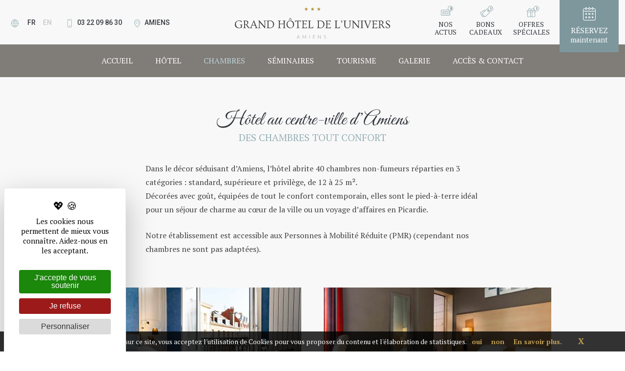

--- FILE ---
content_type: text/html; charset=UTF-8
request_url: https://www.hotel-univers-amiens.com/fr/chambres-amiens-centre-ville.html
body_size: 9983
content:
<!DOCTYPE html>
<html lang="fr" class="fr">
    <head>
                    <meta charset="UTF-8" />
            <meta name="viewport" content="width=device-width, initial-scale=1">
            <meta name="format-detection" content="telephone=no" />
            <title>Hôtel à Amiens centre-ville | Grand Hôtel de l&#039;Univers | Amiens</title>
            <meta name="description" content="SITE OFFICIEL | Retrouvez l&#039;ensemble de nos chambres tout confort au sein de notre hôtel situé en plein centre-ville d&#039;Amiens.">
            <meta name="keywords" content="">
                            <meta name="robots" content="index, follow, all">
                    
                                                        <link rel="alternate" type="text/html" hreflang="fr" href="https://www.hotel-univers-amiens.com/fr/chambres-amiens-centre-ville.html" title="fr" />
                                    <link rel="alternate" type="text/html" hreflang="en" href="https://www.hotel-univers-amiens.com/en/rooms-downtown.html" title="en" />
                                    
        
        <link href="https://fonts.googleapis.com/css?family=Great+Vibes|PT+Serif:400,400i,700,700i|Roboto:500,700" rel="stylesheet">
                <link rel="stylesheet" href="/css/default_head.css">
                    <!-- Feuille de style Eliophot -->
        <link rel="stylesheet" href="/css/head_chambres.css">
    
                                                                                <!-- Google Anal -->
                        <script>(function(i,s,o,g,r,a,m){i['GoogleAnalyticsObject']=r;i[r]=i[r]||function(){(i[r].q=i[r].q||[]).push(arguments)},i[r].l=1*new Date();a=s.createElement(o),m=s.getElementsByTagName(o)[0];a.async=1;a.src=g;m.parentNode.insertBefore(a,m)})(window,document,'script','https://www.google-analytics.com/analytics.js','ga');ga('create', 'UA-108426863-1', 'auto',{'allowLinker': true});ga('require', 'linker');ga('linker:autoLink', ['synxis.com','secure-hotel-booking.com','secure-direct-hotel-booking.com','fastbookings.biz','reservit.com','logishotels.com','bestwestern.fr'], false, true);ga('send', 'pageview');</script>
                        <!-- END -->
                                                            </head>


    <!--[if lt IE 8]> <body class="ie7"> <![endif]-->
    <!--[if IE 8]> <body class="ie8"> <![endif]-->
    <!--[if (gt IE 8)|(!IE)]> <body> <![endif]-->
                                    
    <header id="header">
        <div class="fond">
            <div class="contientLogo"><a href="https://www.hotel-univers-amiens.com/fr/" title="Accueil Grand Hôtel de l’Univers"><img src="/assets/img/grand-hotel-de-lunivers-amiens.svg" alt="Grand Hôtel de l’Univers Amiens" /></a></div>
            <div id="btnNav" class="icon-menu"></div>
            <div class="partGauche">
                <div class="centreParts">
                    <span class="part part1"><span class="icone icon-world"></span><span class="en_cours">
                                        fr
                                    </span>
<span class="langue_selector">
                                                    <a href="https://www.hotel-univers-amiens.com/en/rooms-downtown.html" title="Anglais">
                    en
                </a>
                        </span></span>
                    <span class="part"><span class="icone icon-phone"></span>03 22 09 86 30</span>
                    <a class="part" href="https://www.hotel-univers-amiens.com/fr/acces-contact.html" title="Accès & contact Grand Hôtel de l’Univers"><span class="icone icon-access"></span>Amiens</a>
                </div>
            </div>
            <div class="partDroite">
                <div class="btnsDroite">
                    <a href="https://www.hotel-univers-amiens.com/fr/actualites-amiens.html" title="Nos actus Grand Hôtel de l’Univers" class="btnActus">
                        <div class="partIcone"><span class="icone icon-news"></span><div class="nbOffres">
            3
    </div>
</div>
                        <div class="partTitre">Nos actus</div>
                    </a>
                    <a href="https://www.hotel-univers-amiens.com/fr/bons-cadeaux.html" title="Bons cadeaux Grand Hôtel de l’Univers">
                        <div class="partIcone"><span class="icone icon-offers"></span><div class="nbOffres">
            1
    </div>
</div>
                        <div class="partTitre">Bons cadeaux</div>
                    </a>
                    <a href="https://www.hotel-univers-amiens.com/fr/offres-speciales.html" title="offres spéciales Grand Hôtel de l’Univers">
                        <div class="partIcone"><span class="icone icon-gifts"></span><div class="nbOffres">
            1
    </div>
</div>
                        <div class="partTitre">offres spéciales</div>
                    </a>
                    <div class="clear"></div>
                </div>
                <div id="btnQS">
                    <a href="https://www.hotel-univers-amiens.com/fr/acces-contact.html#anchorForm" title="Accès & contact Grand Hôtel de l’Univers">
                        <div class="icon-calendar"></div>
                        <div class="texte">Réservez<div>maintenant</div></div>
                    </a>
                </div>
                <div class="clear"></div>
            </div>
        </div>
        <div id="navDesktop">
<ul class="menu"><!--
                                                                        --><li class=" "><!--
                            --><a href="https://www.hotel-univers-amiens.com/fr/" id="accueil-3-etoiles-0" class="accueil-3-etoiles  " title="Accueil Grand Hôtel de l&#039;Univers à Amiens">Accueil<span class="souligne"></span></a><!--
                                </li><!--
                                                                    --><li class=" "><!--
                            --><a href="https://www.hotel-univers-amiens.com/fr/hotel-3-etoiles.html" id="hotel-3-etoiles-1" class="hotel-3-etoiles  " title="Grand Hôtel de l&#039;univers en centre ville à Amiens">hôtel<span class="souligne"></span></a><!--
                                </li><!--
                                                                    --><li class="active "><!--
                            --><a href="https://www.hotel-univers-amiens.com/fr/chambres-amiens-centre-ville.html" id="chambres-amiens-centre-ville-2" class="chambres-amiens-centre-ville active " title="Découvrez les chambres du Grand Hôtel de l&#039;Univers à Amiens en centre ville">chambres<span class="souligne"></span></a><!--
                                </li><!--
                                                                    --><li class=" "><!--
                            --><a href="https://www.hotel-univers-amiens.com/fr/seminaires-amiens.html" id="seminaires-amiens-3" class="seminaires-amiens  " title="Grand Hôtel de l&#039;Univers et vos séminaires à Amiens">Séminaires<span class="souligne"></span></a><!--
                                </li><!--
                                                                    --><li class=" "><!--
                            --><a href="https://www.hotel-univers-amiens.com/fr/tourisme-amiens.html" id="tourisme-amiens-4" class="tourisme-amiens  " title="Hôtel de charme à Amiens en centre ville">tourisme<span class="souligne"></span></a><!--
                                </li><!--
                                                                    --><li class=" "><!--
                            --><a href="https://www.hotel-univers-amiens.com/fr/galerie-photos.html" id="galerie-photos-5" class="galerie-photos  " title="Galerie photos du Grand Hôtel de l&#039;Univers à Amiens">Galerie<span class="souligne"></span></a><!--
                                </li><!--
                                                                    --><li class=" "><!--
                            --><a href="https://www.hotel-univers-amiens.com/fr/acces-contact.html" id="acces-contact-6" class="acces-contact  " title="Accès &amp; contact hôtel 3 étoiles à Amiens">Accès &amp; contact<span class="souligne"></span></a><!--
                                </li><!--
    
--></ul></div>
        <div id="pictosMobile">
            <div class="partieGauche">
                <a href="tel:03 22 09 86 30"><span class="icone icon-phone"></span>Tél.</a>
                <a href="https://www.hotel-univers-amiens.com/fr/acces-contact.html#anchorForm" title="Accès & contact Grand Hôtel de l’Univers"><span class="icone icon-email"></span>Email</a>
                <a href="https://www.hotel-univers-amiens.com/fr/acces-contact.html" title="Accès & contact Grand Hôtel de l’Univers"><span class="icone icon-access"></span>Amiens</a>
            </div>
            <div class="partieDroite"><span class="en_cours">
                                        fr
                                    </span>
<span class="langue_selector">
                                                    <a href="https://www.hotel-univers-amiens.com/en/rooms-downtown.html" title="Anglais">
                    en
                </a>
                        </span></div>
            <div class="clear"></div>
        </div>
    </header>


    <div id="navMobile">
        <div class="fermer icon-cross"></div>
        <div class="scroller">
            <div class="nav1">
<ul class="menu"><!--
                                                                        --><li class=" "><!--
                            --><a href="https://www.hotel-univers-amiens.com/fr/" id="accueil-3-etoiles-0" class="accueil-3-etoiles  " title="Accueil Grand Hôtel de l&#039;Univers à Amiens">Accueil<span class="souligne"></span></a><!--
                                </li><!--
                                                                    --><li class=" "><!--
                            --><a href="https://www.hotel-univers-amiens.com/fr/hotel-3-etoiles.html" id="hotel-3-etoiles-1" class="hotel-3-etoiles  " title="Grand Hôtel de l&#039;univers en centre ville à Amiens">hôtel<span class="souligne"></span></a><!--
                                </li><!--
                                                                    --><li class="active "><!--
                            --><a href="https://www.hotel-univers-amiens.com/fr/chambres-amiens-centre-ville.html" id="chambres-amiens-centre-ville-2" class="chambres-amiens-centre-ville active " title="Découvrez les chambres du Grand Hôtel de l&#039;Univers à Amiens en centre ville">chambres<span class="souligne"></span></a><!--
                                </li><!--
                                                                    --><li class=" "><!--
                            --><a href="https://www.hotel-univers-amiens.com/fr/seminaires-amiens.html" id="seminaires-amiens-3" class="seminaires-amiens  " title="Grand Hôtel de l&#039;Univers et vos séminaires à Amiens">Séminaires<span class="souligne"></span></a><!--
                                </li><!--
                                                                    --><li class=" "><!--
                            --><a href="https://www.hotel-univers-amiens.com/fr/tourisme-amiens.html" id="tourisme-amiens-4" class="tourisme-amiens  " title="Hôtel de charme à Amiens en centre ville">tourisme<span class="souligne"></span></a><!--
                                </li><!--
                                                                    --><li class=" "><!--
                            --><a href="https://www.hotel-univers-amiens.com/fr/galerie-photos.html" id="galerie-photos-5" class="galerie-photos  " title="Galerie photos du Grand Hôtel de l&#039;Univers à Amiens">Galerie<span class="souligne"></span></a><!--
                                </li><!--
                                                                    --><li class=" "><!--
                            --><a href="https://www.hotel-univers-amiens.com/fr/acces-contact.html" id="acces-contact-6" class="acces-contact  " title="Accès &amp; contact hôtel 3 étoiles à Amiens">Accès &amp; contact<span class="souligne"></span></a><!--
                                </li><!--
    
--></ul></div>
            <div class="nav2">
                <a href="https://www.hotel-univers-amiens.com/fr/actualites-amiens.html" title="Nos actus Grand Hôtel de l’Univers" class="btnActus">
                    <span class="partIcone"><span class="icone icon-news"></span><div class="nbOffres">
            3
    </div>
</span>
                    <span class="partTitre">Nos actus</span>
                </a>
                <a href="https://www.hotel-univers-amiens.com/fr/bons-cadeaux.html" title="Bons cadeaux Grand Hôtel de l’Univers">
                    <span class="partIcone"><span class="icone icon-offers"></span><div class="nbOffres">
            1
    </div>
</span>
                    <span class="partTitre">Bons cadeaux</span>
                </a>
                <a href="https://www.hotel-univers-amiens.com/fr/offres-speciales.html" title="offres spéciales Grand Hôtel de l’Univers">
                    <span class="partIcone"><span class="icone icon-gifts"></span><div class="nbOffres">
            1
    </div>
</span>
                    <span class="partTitre">offres spéciales</span>
                </a>
                <div class="clear"></div>
            </div>
        </div>
    </div>
    <div id="cacheNav"></div>

    <div id="fixedQS">
        <div class="fermer icon-cross"></div>
        <div class="scroller">
            <div class="tableTx">
                <div class="tableCellTx">
                    <div class="marginTexte2">
                        <div class="h1Type1">Réservez votre séjour</div>
                        <div class="h2Type1">Au meilleur tarif garanti</div>
                        
<form class="formQS" action="http://www.secure-hotel-booking.com/Best-Western-Grand-Hotel-de-l-Univers/2VWK/fr/search" method="get" target="_blank" enctype="multipart/form-data">
    <div>
                <label class="input start">
            <div class="label">Date d&#039;arrivée</div>
            <input type="text" class="calendrier startcalendar" value="19/01/26">
            <input type="hidden" name="arrivalDate" value="2026-01-19">
        </label>

        <label class="input finish">
            <div class="label">Date de départ</div>
            <input type="text" class="calendrier finishcalendar"value="20/01/26"/>
            <input type="hidden" name="departureDate" value="2026-01-20"/>
        </label>

        <label class="input adult">
            <div class="label">Personne(s)</div>
            <select name="selectedAdultCount" class="select_adult">
                                    <option value="1">01</option>
                                    <option value="2">02</option>
                                    <option value="3">03</option>
                                    <option value="4">04</option>
                                    <option value="5">05</option>
                                    <option value="6">06</option>
                                    <option value="7">07</option>
                                    <option value="8">08</option>
                                    <option value="9">09</option>
                                    <option value="10">10</option>
                            </select>
        </label>

        <button type="submit" class="submit_qs"><strong>Réservez</strong>maintenant</button>
        <div class="resultats">
            <div class="siteOfficiel">Site Officiel<span class="prix availpro-price"><img src="/assets/img/loaderQS.gif" /></span><span class="no-avail">Pas de disponibilités</span></div>
            <div class="autresSites">Autres sites<span class="prix availpro-distrib-price"><img src="/assets/img/loaderQS.gif" /></span><span class="no-avail">Pas de disponibilités</span></div>
        </div>
        <div class="clear"></div>
    </div>
</form>
                        <div class="outro">
                            <span></span>
                            <span class="tel"><span class="icon-phone"></span>03 22 09 86 30</span>
                        </div>
                    </div>
                </div>
            </div>
        </div>
    </div>

        <div class="sepHeader"></div>
    <div class="pres2">
        <div class="marginTexte">
            <div class="centre centre1">
                <h1 class="h1Type1">Hôtel au centre-ville d’Amiens</h1>
                <h2 class="h2Type1">Des chambres tout confort</h2>
                <div class="txType1"><p>Dans le d&eacute;cor s&eacute;duisant d&rsquo;Amiens, l&rsquo;h&ocirc;tel abrite 40 chambres non-fumeurs r&eacute;parties en 3 cat&eacute;gories&nbsp;: standard, sup&eacute;rieure et privil&egrave;ge, de 12 &agrave; 25 m&sup2;.<br />
D&eacute;cor&eacute;es avec go&ucirc;t, &eacute;quip&eacute;es de tout le confort contemporain, elles sont le pied-&agrave;-terre id&eacute;al pour un s&eacute;jour de charme au c&oelig;ur de la ville ou un voyage d&rsquo;affaires en Picardie.</p>

<p>Notre &eacute;tablissement est accessible aux Personnes &agrave; Mobilit&eacute; R&eacute;duite (PMR) (cependant nos chambres ne sont pas adapt&eacute;es).</p></div>
            </div>
            <div class="centre blocsChambres">
                                                    <a href="https://www.hotel-univers-amiens.com/fr/chambres-amiens-centre-ville/standards.html" title="Chambre Standard Grand Hôtel de l’Univers" class="bloc" data-idChambre="50835">
                        <div class="intra">
                            <div class="vignette">
                                        <img src="/cache/1/b/2/e/1/1b2e185e668086da7803baa5b4a5b7be0baf8354.png" data-src="/cache/7/4/d/e/a/74dea9bf6fe8043f07058bdf94998d840bd1e03a.jpeg" alt="Chambres dans Hôtel de l&#039;Univers" class="lazy2">

                                <div class="hover"></div>
                            </div>
                            <div class="contientTitre">
                                <div class="titre">
                                    <div>
                                        <div class="txChambre">Chambre</div>
                                        Standard
                                    </div>
                                </div>
                                <div class="prix"><div>95 €</div></div>
                                <div class="clear"></div>
                            </div>
                        </div>
                        <img src="/assets/img/chambres-ombre-hotel-amiens.png" alt="Chambre Standard Grand Hôtel de l’Univers" class="ombre" />
                    </a>
                                    <a href="https://www.hotel-univers-amiens.com/fr/chambres-amiens-centre-ville/superieures.html" title="Chambre Supérieure Grand Hôtel de l’Univers" class="bloc" data-idChambre="50836">
                        <div class="intra">
                            <div class="vignette">
                                        <img src="/cache/1/b/2/e/1/1b2e185e668086da7803baa5b4a5b7be0baf8354.png" data-src="/cache/0/c/a/0/4/0ca04318a01290552b1475ef5d647004d211ba9f.jpeg" alt="Chambre standard à Amiens" class="lazy2">

                                <div class="hover"></div>
                            </div>
                            <div class="contientTitre">
                                <div class="titre">
                                    <div>
                                        <div class="txChambre">Chambre</div>
                                        Supérieure
                                    </div>
                                </div>
                                <div class="prix"><div>110 €</div></div>
                                <div class="clear"></div>
                            </div>
                        </div>
                        <img src="/assets/img/chambres-ombre-hotel-amiens.png" alt="Chambre Supérieure Grand Hôtel de l’Univers" class="ombre" />
                    </a>
                                    <a href="https://www.hotel-univers-amiens.com/fr/chambres-amiens-centre-ville/privileges.html" title="Chambre Privilège Grand Hôtel de l’Univers" class="bloc" data-idChambre="50837">
                        <div class="intra">
                            <div class="vignette">
                                        <img src="/cache/1/b/2/e/1/1b2e185e668086da7803baa5b4a5b7be0baf8354.png" data-src="/cache/9/c/9/7/5/9c9759b8249082f6b2eeaddccaedb44dacffd8a9.jpeg" alt="Hôtel de charme Amiens" class="lazy2">

                                <div class="hover"></div>
                            </div>
                            <div class="contientTitre">
                                <div class="titre">
                                    <div>
                                        <div class="txChambre">Chambre</div>
                                        Privilège
                                    </div>
                                </div>
                                <div class="prix"><div>125 €</div></div>
                                <div class="clear"></div>
                            </div>
                        </div>
                        <img src="/assets/img/chambres-ombre-hotel-amiens.png" alt="Chambre Privilège Grand Hôtel de l’Univers" class="ombre" />
                    </a>
                                <div class="clear"></div>
            </div>
        </div>
    </div>

    <section class="etape composition">
        <div class="imgDeco partImg aGauche righToLeft">        <div class="photo">
        <div class="bgCover">
            <picture class="lazyPicture">
                <!--[if IE 9]><video style="display: none;"><![endif]-->
                <source srcset="/assets/img/transparent.png" data-src="/cache/7/c/8/c/2/7c8c2104d8c7d22977b2d74062aa74d592c5150e.jpeg" media="(max-width: 721px)" data-media="721">
                <source srcset="/assets/img/transparent.png" data-src="/cache/0/c/a/0/4/0ca04cb129960e1486e3444b38271a502ce4aac6.jpeg" media="(max-width: 1240px)" data-media="1200">
                <!--[if IE 9]></video><![endif]-->
                <img srcset="/assets/img/transparent.png" class="hidden" data-src="/cache/0/7/d/6/e/07d6ee3c55dcf3dd42e05c82edeede67c3827386.jpeg" alt="Petit déjeuner amiens">
                <noscript><img src="/cache/0/7/d/6/e/07d6ee3c55dcf3dd42e05c82edeede67c3827386.jpeg" alt="Petit déjeuner amiens"></noscript>
            </picture>
        </div>
    </div>
</div>
        <div class="combinaison aDroite">
            <div class="marginTexte miniTx">
                <article class="centreTx">
                    <h1 class="h1Type1">Petit déjeuner</h1>
                    <h2 class="h2Type1">Matin gourmand au cœur de la ville</h2>
                    <div class="txType1"><p>Le petit d&eacute;jeuner buffet (viennoiseries, pain, fruits, salade de fruits, jus de fruit, &oelig;ufs&hellip;) est propos&eacute; en salle de 7h00 &agrave; 10h30. En chambre, de 7h15 &agrave; 11h00.<br />
<br />
Si vous &ecirc;tes press&eacute;, vous pourrez choisir petit d&eacute;jeuner express avec boisson chaude, jus de fruit et viennoiseries.</p></div>
                </article>
            </div>
        </div>
    </section>

    <section class="etape composition">
        <div class="imgDeco partImg aDroite downToUp">        <div class="photo">
        <div class="bgCover">
            <picture class="lazyPicture">
                <!--[if IE 9]><video style="display: none;"><![endif]-->
                <source srcset="/assets/img/transparent.png" data-src="/cache/8/9/0/c/9/890c932bfd7c6efc6eef55e77bc89dc597d46fc3.jpeg" media="(max-width: 721px)" data-media="721">
                <source srcset="/assets/img/transparent.png" data-src="/cache/0/c/e/8/f/0ce8fdb53bda49d42138c45aaa8b79620fece05d.jpeg" media="(max-width: 1240px)" data-media="1200">
                <!--[if IE 9]></video><![endif]-->
                <img srcset="/assets/img/transparent.png" class="hidden" data-src="/cache/9/2/d/0/6/92d0629ef5f7e7bb7a21492bbafc4557e2196447.jpeg" alt="Vue du couloir des escaliers hôtel">
                <noscript><img src="/cache/9/2/d/0/6/92d0629ef5f7e7bb7a21492bbafc4557e2196447.jpeg" alt="Vue du couloir des escaliers hôtel"></noscript>
            </picture>
        </div>
    </div>
</div>
        <div class="combinaison aGauche">
            <div class="marginTexte miniTx">
                <article class="centreTx">
                    <h1 class="h1Type1">Galerie photos</h1>
                    <h2 class="h2Type1">Atmosphère, lumière et caractère</h2>
                    <div class="txType1"><p>D&eacute;couvrez en images notre h&ocirc;tel situ&eacute; dans une demeure du XIXe si&egrave;cle au c&oelig;ur de la ville d&rsquo;Amiens, &agrave; deux pas de la gare, &agrave; 5 minutes de la cath&eacute;drale et 10 minutes des rives de la Somme, du quartier Saint-Leu et de ses canaux.</p></div>
                    <div class="contientBtn1">
                        <a class="btnType1" href="https://www.hotel-univers-amiens.com/fr/galerie-photos.html" title="Galerie Grand Hôtel de l’Univers"><span class="fond"></span><span class="ecrit">Galerie</span></a>
                    </div>
                </article>
            </div>
        </div>
    </section>

    


<div class="contientSliderOffres etape">
    <div class="intra">
        <div class="centre">
            <div class="h1">Les offres de notre hôtel 3 étoiles</div>
            <div id="offresPrev" class="flecheSlider icon-arrow-left2"></div>
            <div id="offresNext" class="flecheSlider icon-arrow-right2"></div>
            <div id="sliderOffres">
                                    <div>
                        <div class="photo">
                                                                                                                                                    <img src="/cache/b/4/3/3/4/b4334a23f14e059f0668f1422c8e0a8629bc761a.png" class="vignette lazy2" data-src="/cache/0/3/7/8/4/03784aab597a03865c737909d506eb04bf216f82.jpeg" alt=" Grand Hôtel de l’Univers">
                        </div>
                        <div class="contientTitre">
                            <div>
                                <div class="titre"><div>Meilleur tarif garanti</div></div>
                                                                <div class="clear"></div>
                            </div>
                        </div>
                        <a href="https://www.hotel-univers-amiens.com/fr/offres-speciales/i/offres-speciales/meilleur-tarif-garanti.html" title="Grand Hôtel de l’Univers" class="grosBouton"></a>
                    </div>
                            </div>
            <div class="toutes"><a href="https://www.hotel-univers-amiens.com/fr/offres-speciales.html" title="offres spéciales Grand Hôtel de l’Univers">Toutes nos offres<span class="icon-arrow-right"></span></a></div>
        </div>
    </div>
</div>

<footer id="footer">
    <div id="footer1">
        <div class="contientLogo"><a href="https://www.hotel-univers-amiens.com/fr/" title="Accueil Grand Hôtel de l’Univers"><img src="/assets/img/grand-hotel-de-lunivers-amiens-footer.svg" alt="Grand Hôtel de l’Univers Amiens" /></a></div>
        <div class="adresse" itemscope="" itemtype="http://schema.org/Hotel">
            <span itemprop="name" class="hotelname">Grand Hôtel de l&#039;Univers</span><span class="sep"> - </span><div class="sautligne"></div>
            <span itemprop="address" itemscope="" itemtype="http://schema.org/PostalAddress">
                <span itemprop="streetAddress">2, rue Noyon</span><span class="sep"> - </span><div class="sautligne"></div>
                <span itemprop="postalCode">80000</span> <span itemprop="addressLocality">Amiens</span>
            </span>
        </div>
        <span class="sep"> • </span>
        <div class="coordonnees">
            <a href="tel:03 22 09 86 30"><span class="icone icon-phone"></span>03 22 09 86 30</a>
            <a href="https://www.hotel-univers-amiens.com/fr/acces-contact.html#anchorForm" title="Accès & contact Grand Hôtel de l’Univers"><span class="icone icon-email"></span>Email</a>
        </div>
        <span class="sep"> • </span>
        <div class="reseaux">
                            <a href="https://www.facebook.com/Grand-Hotel-de-lUnivers-140617409316200/" title="Facebook Grand Hôtel de l’Univers" target="_blank" class="icone icon-facebook"></a>
                                </div>
    </div>
    <div id="footer2">
<ul class="menu"><!--
                                                                        --><li class=" "><!--
                            --><a href="https://www.hotel-univers-amiens.com/fr/mentions-legales.html" id="mentions-legales-0" class="mentions-legales  " title="mentions légales">mentions légales<span class="souligne"></span></a><!--
                                </li><!--
                                                                    --><li class=" "><!--
                            --><a href="https://www.hotel-univers-amiens.com/fr/plan-du-site.html" id="plan-du-site-1" class="plan-du-site  " title="plan du site">plan du site<span class="souligne"></span></a><!--
                                </li><!--
                                                                    --><li class=" "><!--
                            --><a href="https://www.hotel-univers-amiens.com/fr/plus-dinfos.html" id="plus-dinfos-2" class="plus-dinfos  " title="plus d&#039;info">plus d&#039;info<span class="souligne"></span></a><!--
                                </li><!--
                                                                    --><li class=" "><!--
                                                --><a href="https://www.eliophot.com" target="_blank" id="3" class="icon-eliophot" title=""><span class="souligne"></span></a><!--
                                                </li><!--
    
--></ul></div>
</footer>
<div id="containCalendar"></div>

<link rel="stylesheet" href="/css/default_bottom.css">
        <link rel="stylesheet" href="/css/bottom_chambres.css">
    
    <!-- jQuery -->
    <script src="https://ajax.googleapis.com/ajax/libs/jquery/1.11.3/jquery.min.js"></script>
    <!--TweenMax-->
    <script src="https://cdnjs.cloudflare.com/ajax/libs/gsap/1.18.2/TweenMax.min.js"></script>

        <script src="/js/a6fa6bc.js"></script>
    
    <!-- FOS js routing, qui permet d'inserer des routes dans des fichiers js -->
    <script src="/js/routing?callback=fos.Router.setData"></script>
            <script src="/assets/translations/fr_FR.js"></script>
    
    <!--Permet d'ajouter un fonction spécifique pour un page-->
            <script src="/js/691c212.js"></script>
        <script>
        jQuery(function ($) {
            leCarousselOffres = new FilmRoll({
                container: '#sliderOffres',
                height: 341,
                scroll: true,
                animation: 300,
                next: '#offresNext',
                prev: '#offresPrev'
            });

            $('.film_roll_child', '#sliderOffres').bind('click', function () {
                leCarousselOffres.moveToChild(this);
            });
        });
    </script>
    
            <script type="text/javascript">
                function refreshavailpro(arrivalDate, nightCount, roomId = null) {
                    var availproUrl = "http://transporter.inte2.eliophot.com/api/v1/availpro?service=bestprice&name=hotel-univers-amiens.com&beginDate="+arrivalDate+"&nightCount="+nightCount;
                    if (roomId) {
                        availproUrl = availproUrl + "&optionValue=" + roomId;
                    }
                    $.ajax({
                        url: availproUrl,
                        type: "GET",
                        async: true,
                        dataType: "json",
                    })
                    .done(function( data ) {
                        prices = document.getElementsByClassName('availpro-price');Array.prototype.forEach.call(prices, function(price) { price.parentNode.classList.remove('no-availability'); if (isNaN(data.hotelPrice)){ price.parentNode.classList.add('no-availability');} price.innerHTML = data.hotelPrice });distribPrices = document.getElementsByClassName('availpro-distrib-price');Array.prototype.forEach.call(distribPrices, function(distribPrice) { distribPrice.parentNode.classList.remove('no-availability'); if (isNaN(data.otaPrice)){ distribPrice.parentNode.classList.add('no-availability');} distribPrice.innerHTML = data.otaPrice }); 
                    });
                }
            </script>
        

    <script type='text/javascript' id='visitor_id' step='header' src='https://hdb-solutions.com/livechat/availpro/base_gtm.js?hotel_ref=2VWK' charset='utf-8'></script>
    <script src="https://tarteaucitron.io/load.js?domain=www.hotel-univers-amiens.com&uuid=cef6985e6d7e68f3a915976e446f9720d20dce3a"></script>
  
          <script type="text/javascript">
    var tagAnalyticsCNIL = {}

    tagAnalyticsCNIL.CookieConsent = function() {
        // Remplacez la valeur UA-XXXXXX-Y par l'identifiant analytics de votre site.
        //var gaProperty; // remplacé par une variable globale générée dans get_header()

        // Désactive le tracking si le cookie d'Opt-out existe déjÃ .
        var disableStr = 'ga-disable-' + 'UA-108426863-1';
        var firstCall = false;

        //Cette fonction retourne la date dâ€™expiration du cookie de consentement

        function getCookieExpireDate() {
            // Le nombre de millisecondes que font 1 mois
            var cookieTimeout = 2628000000;
            var date = new Date();
            date.setTime(date.getTime()+cookieTimeout);
            var expires = "; expires="+date.toGMTString();
//            console.log("expires = "+ expires);
            return expires;
        }


        //Cette fonction vérifie si on  a déjÃ  obtenu le consentement de la personne qui visite le site.
        function checkFirstVisit() {
            var consentCookie =  getCookie('hasConsent');
            if ( !consentCookie ) return true;
        }

        //Affiche une  bannière d'information en haut de la page
        function showBanner(){
            var bodytag = document.getElementsByTagName('body')[0];
            var div = document.createElement('div');
            div.setAttribute('id','cookie-banner');
            div.style.left= "0" ;
            div.style.right= "0px";
            div.style.zIndex= "1000";
            div.style.position= "fixed";
            div.style.bottom= "0";
            // Le code HTML de la demande de consentement
            div.innerHTML =  '\
                <div id="cookie-banner-message">\
                    En poursuivant votre navigation sur ce site, vous acceptez l&#039;utilisation de Cookies pour vous proposer du contenu et l&#039;élaboration de statistiques.\
                    <a href="#" name="Accepter" onclick="tagAnalyticsCNIL.CookieConsent.hideInform();">oui</a>\
                    <a href="#" name="S&#039;opposer" onclick="tagAnalyticsCNIL.CookieConsent.gaOptout();tagAnalyticsCNIL.CookieConsent.hideInform();" id="optout-button">non</a>\
                    <a href="http://www.hotel-univers-amiens.com/fr/mentions-legales.html" class="mentions savoirplus" onclick="tagAnalyticsCNIL.CookieConsent.hideInform()"> En savoir plus.</a>\
                    <a href="javascript:tagAnalyticsCNIL.CookieConsent.hideInform()" id="closeCNIL">X</a>\
                </div>';
            // Vous pouvez modifier le contenu ainsi que le style
            // Ajoute la bannière juste au début de la page
            bodytag.insertBefore(div,bodytag.firstChild);
            document.getElementsByTagName('body')[0].className+=' cookiebanner';
            createInformAndAskDiv();

            /*  div.style.display = "none";*/
            /*if($('html').hasClass('mm-iphone-addressbar')){
                $('.savoirplus').css('display','none');
            }*/
        }


        // Fonction utile pour récupérer un cookie à partir de son nom
        function getCookie(NameOfCookie)  {
            if (document.cookie.length > 0) {
                begin = document.cookie.indexOf(NameOfCookie+"=");
                if (begin != -1)  {
                    begin += NameOfCookie.length+1;
                    end = document.cookie.indexOf(";", begin);
                    if (end == -1) end = document.cookie.length;
                    return unescape(document.cookie.substring(begin, end));
                }
            }
            return null;
        }

        //Récupère la version d'Internet Explorer, si c'est un autre navigateur la fonction renvoie -1
        function getInternetExplorerVersion() {
            var rv = -1;
            if (navigator.appName == 'Microsoft Internet Explorer')  {
                var ua = navigator.userAgent;
                var re  = new RegExp("MSIE ([0-9]{1,}[\.0-9]{0,})");
                if (re.exec(ua) != null)
                    rv = parseFloat( RegExp.$1 );
            }  else if (navigator.appName == 'Netscape')  {
                var ua = navigator.userAgent;
                var re  = new RegExp("Trident/.*rv:([0-9]{1,}[\.0-9]{0,})");
                if (re.exec(ua) != null)
                    rv = parseFloat( RegExp.$1 );
            }
            return rv;
        }

        //Effectue une demande de confirmation de DNT pour les utilisateurs d'IE
        function askDNTConfirmation() {
            var r = confirm("La fonction DoNotTrack de votre navigateur est activée, confirmez vous activer \
                la fonction DoNotTrack?")
            return r;
        }

        //Vérifie la valeur de navigator.DoNotTrack pour savoir si le signal est activé et est à  1
        function notToTrack() {
            if ( (navigator.doNotTrack && (navigator.doNotTrack=='yes' || navigator.doNotTrack=='1'))
                || ( navigator.msDoNotTrack && navigator.msDoNotTrack == '1') ) {
                var isIE = (getInternetExplorerVersion()!=-1)
                if (!isIE){
                    return true;
                }
                return false;
            }
        }

        //Si le signal est à  0 on considère que le consentement a déjà  été obtenu
        function isToTrack() {
            if ( navigator.doNotTrack && (navigator.doNotTrack=='no' || navigator.doNotTrack==0 )) {
                return true;
            }
        }

        // Fonction d'effacement des cookies
        function delCookie(name )   {
            var path = ";path=" + "/";
            var hostname = document.location.hostname;
            if (hostname.indexOf("www.") === 0)
                hostname = hostname.substring(4);
            var domain = ";domain=" + "."+hostname;
            var expiration = "Thu, 01-Jan-1970 00:00:01 GMT";
            document.cookie = name + "=" + path + domain + ";expires=" + expiration;
        }

        // Efface tous les types de cookies utilisés par Google Analytics
        function deleteAnalyticsCookies() {
            var cookieNames = ["__utma","__utmb","__utmc","__utmt","__utmv","__utmz","_ga","_gat"]
            for (var i=0; i<cookieNames.length; i++)
                delCookie(cookieNames[i])
        }

        //La fonction qui informe et demande le consentement. Il s'agit d'un div qui apparait au centre de la page
        function createInformAndAskDiv() {
            var bodytag = document.getElementsByTagName('body')[0];
            var div = document.createElement('div');
            div.setAttribute('id','inform-and-ask');
            div.style.width= window.innerWidth+"px" ;
            div.style.height= window.innerHeight+"px";
            div.style.display= "none";
            div.style.position= "fixed";
            div.style.zIndex= "100000";
            // Le code HTML de la demande de consentement
            // Vous pouvez modifier le contenu ainsi que le style
            div.innerHTML =  '<div style="width: 300px; background-color: white; repeat scroll 0% 0% white;\
        border: 1px solid #cccccc; padding :10px 10px;text-align:center; position: fixed; top:30px; \
        left:50%; margin-top:0px; margin-left:-150px; z-index:10000; opacity:1" id="inform-and-consent">\
        <div><span><b>Les cookies Google Analytics</b></span></div><br><div>Ce site utilise  des cookies\
        de Google Analytics,    ces cookies nous aident à  identifier le contenu qui vous interesse le plus\
        ainsi qu\'à  repérer certains dysfonctionnements. Vos données de navigations sur ce site sont\
        envoyées à  Google Inc</div><div style="padding :10px 10px;text-align:center;"><button\
        style="margin-right:50px;text-decoration:underline;" name="S\'opposer" onclick="tagAnalyticsCNIL.CookieConsent.gaOptout();\
        tagAnalyticsCNIL.CookieConsent.hideInform();" id="optout-button" >S\'opposer</button>\
        <button style="text-decoration:underline;" name="cancel" onclick="tagAnalyticsCNIL.CookieConsent.hideInform()"\
        >Accepter</button></div></div>';
            // add the banner at the beginning of the body
            bodytag.insertBefore(div,bodytag.firstChild);
        }



        function isClickOnOptOut( evt) {
            // if banner in parent tree, ignore the click
            return(evt.target.parentNode.id == 'cookie-banner' || evt.target.parentNode.parentNode.id =='cookie-banner'
            || evt.target.id == 'optout-button')
        }

        function consent(evt) {
            // check it's not a click on the banner
            if (!isClickOnOptOut(evt) ) {
                if ( !clickprocessed) {
                    evt.preventDefault();
                    document.cookie = 'hasConsent=true; '+ getCookieExpireDate() +' ; path=/';
                    callGoogleAnalytics();
                    clickprocessed = true;
                    window.setTimeout(function() {evt.target.click();}, 1000)
                }
            }
        }


        // Tag Google Analytics, cette version est avec le tag Universal Analytics
        function callGoogleAnalytics() {
            if (firstCall) return;
            else firstCall = true;

        // InsÃ©rez votre tag Google Analytics ou Universal Analytics ici
        }

        return {

            // La fonction d'opt-out
            gaOptout: function() {
                document.cookie = disableStr + '=true;'+ getCookieExpireDate() +' ; path=/';
                document.cookie = 'hasConsent=false;'+ getCookieExpireDate() +' ; path=/';
                var div = document.getElementById('cookie-banner');
                // Ci dessous le code de la banniÃ¨re affichÃ©e une fois que l'utilisateur s'est opposÃ© au dÃ©pot
                // Vous pouvez modifier le contenu et le style
                if ( div!= null ) div.innerHTML = '<div style="background-color:#fff;text-align:center;padding:5px;font-size:12px;\
                    border-bottom:1px solid #eeeeee;" id="cookie-message"> Vous vous êtes opposé au dépôt de cookies de mesures d\'audience\
                    dans votre navigateur </div>'
                window[disableStr] = true;
                clickprocessed = true;
                deleteAnalyticsCookies();
            },


            showInform: function() {
                var div = document.getElementById("inform-and-ask");
                div.style.display = "";
            },


            hideInform: function() {
                var div = document.getElementById("inform-and-ask");
                div.style.display = "none";
                var div = document.getElementById("cookie-banner");
                div.style.display = "none";
            },


            start: function() {
                // if not already agreed
                var consentCookie =  getCookie('hasConsent');
                clickprocessed = false;
                if (!consentCookie) {
                    // no cookie yet, display the banner
                    // record the consent on click on anything else than the banner
                    if ( notToTrack() ) {
                        // DoNotTrack is activated Do not ask for consent and just opt him out
                        tagAnalyticsCNIL.CookieConsent.gaOptout()
                        alert("Vous avez activé la fonction DoNotTrack de votre navigateur, nous respectons votre choix.")
                    } else {
                        if (isToTrack() ) {
                            consent();
                        } else {
                            if (window.addEventListener) {
                                window.addEventListener("load", showBanner, false);
                                document.addEventListener("click", consent, false);
                            } else {
                                window.attachEvent("onload", showBanner);
                                document.attachEvent("onclick", consent);
                            }
                        }
                    }
                } else {
                    if (document.cookie.indexOf('hasConsent=false') > -1)
                        window[disableStr] = true;
                    else
                        callGoogleAnalytics();
                }
            }
        }

    }();

    tagAnalyticsCNIL.CookieConsent.start();

</script>    
<script type="text/javascript" src="/bundles/eliophotfront/js/datepicker-fr.js"></script>
<script type="text/javascript" src="/bundles/eliophotfront/js/BoxCount.js"></script>
<script type="text/javascript" src="/assets/js/qs/availpro.js"></script>
<script type="text/javascript" src="/assets/js/qs/main.js"></script>
</body>
</html><script defer src="https://static.cloudflareinsights.com/beacon.min.js/vcd15cbe7772f49c399c6a5babf22c1241717689176015" integrity="sha512-ZpsOmlRQV6y907TI0dKBHq9Md29nnaEIPlkf84rnaERnq6zvWvPUqr2ft8M1aS28oN72PdrCzSjY4U6VaAw1EQ==" data-cf-beacon='{"version":"2024.11.0","token":"80c0d030c6744ad5a77b28e55fc89b7f","r":1,"server_timing":{"name":{"cfCacheStatus":true,"cfEdge":true,"cfExtPri":true,"cfL4":true,"cfOrigin":true,"cfSpeedBrain":true},"location_startswith":null}}' crossorigin="anonymous"></script>


--- FILE ---
content_type: text/css
request_url: https://www.hotel-univers-amiens.com/css/default_head.css
body_size: 7279
content:
/* line 64, ../../../web/assets/css/sass/elements/_variables.scss */
.sliderFullScreen .flex-control-nav li a {
  cursor: pointer;
}

/* line 67, ../../../web/assets/css/sass/elements/_variables.scss */
.sliderFullScreen, .sliderFullScreen .flex-control-nav {
  position: absolute;
}

/* ***************************
          RESET
**************************** */
/* line 4, ../../../web/assets/css/sass/elements/_reset.scss */
html, body, div, span, applet, object, iframe, h1, h2, h3, h4, h5, h6, p, blockquote, pre, a, abbr, acronym, address, big, cite, code, del, dfn, em, img, ins, kbd, q, s, samp, small, strike, strong, sub, sup, tt, var, b, u, i, center, dl, dt, dd, ol, ul, li, fieldset, form, label, legend, table, caption, tbody, tfoot, thead, tr, th, td, article, aside, canvas, details, embed, figure, figcaption, footer, header, hgroup, menu, nav, output, ruby, section, summary, time, mark, audio, video {
  margin: 0;
  padding: 0;
  border: 0;
  font-size: 100%;
  font: inherit;
  vertical-align: baseline;
}

/* HTML5 display-role reset for older browsers */
/* line 12, ../../../web/assets/css/sass/elements/_reset.scss */
article, aside, details, figcaption, figure, footer, header, hgroup, menu, nav, section {
  display: block;
}

/* line 15, ../../../web/assets/css/sass/elements/_reset.scss */
body, html {
  position: relative;
  width: 100%;
  height: 100%;
  margin: 0;
}

/* line 21, ../../../web/assets/css/sass/elements/_reset.scss */
body {
  line-height: 1;
}

/* line 24, ../../../web/assets/css/sass/elements/_reset.scss */
section {
  position: relative;
}

/* line 27, ../../../web/assets/css/sass/elements/_reset.scss */
article {
  position: relative;
}

/* line 30, ../../../web/assets/css/sass/elements/_reset.scss */
em {
  font-style: italic;
}

/* line 33, ../../../web/assets/css/sass/elements/_reset.scss */
strong, bold {
  font-weight: 700;
}

/* line 36, ../../../web/assets/css/sass/elements/_reset.scss */
label {
  font-weight: inherit;
}

/* line 39, ../../../web/assets/css/sass/elements/_reset.scss */
a, a:hover, a:active, a:focus {
  color: currentColor;
  outline: 0;
}

/* line 43, ../../../web/assets/css/sass/elements/_reset.scss */
a:hover, a:active, a:visited, a:link {
  text-decoration: none;
}

/* line 46, ../../../web/assets/css/sass/elements/_reset.scss */
ol, ul, menu {
  list-style: none;
  margin: 0;
  padding: 0;
  -webkit-margin-before: 0;
  -webkit-margin-after: 0;
  -webkit-margin-start: 0;
  -webkit-margin-end: 0;
  -webkit-padding-start: 0;
}

/* line 56, ../../../web/assets/css/sass/elements/_reset.scss */
hr {
  -webkit-margin-before: 0;
  -webkit-margin-after: 0;
  -webkit-margin-start: auto;
  -webkit-margin-end: auto;
  border-style: inset;
  border-width: 0;
}

/* line 64, ../../../web/assets/css/sass/elements/_reset.scss */
p {
  -webkit-margin-before: 0em;
  -webkit-margin-after: 0em;
  -webkit-margin-start: 0px;
  -webkit-margin-end: 0px;
  margin: 0;
  font-size: 1em;
}

/* line 72, ../../../web/assets/css/sass/elements/_reset.scss */
table {
  border-collapse: collapse;
  border-spacing: 0;
}

/* line 76, ../../../web/assets/css/sass/elements/_reset.scss */
h1, h2, h3 {
  -webkit-margin-before: 0;
  -webkit-margin-after: 0;
  -webkit-margin-start: 0;
  -webkit-margin-end: 0;
  -webkit-padding-start: 0;
  font-weight: inherit;
  font-size: inherit;
  margin: 0;
}

/* line 86, ../../../web/assets/css/sass/elements/_reset.scss */
figure {
  -webkit-margin-before: 0;
  -webkit-margin-after: 0;
  -webkit-margin-start: 0;
  -webkit-margin-end: 0;
}

/* line 93, ../../../web/assets/css/sass/elements/_reset.scss */
button:focus, input:focus {
  outline: none;
}

/* line 97, ../../../web/assets/css/sass/elements/_reset.scss */
blockquote, q {
  quotes: none;
}
/* line 99, ../../../web/assets/css/sass/elements/_reset.scss */
blockquote:before, blockquote:after, q:before, q:after {
  content: '';
  content: none;
}

/* line 104, ../../../web/assets/css/sass/elements/_reset.scss */
* {
  box-sizing: border-box;
  /*inclut le border et le padding dans la largeur du bloc; n'inclut pas le margin*/
  -moz-box-sizing: border-box;
  -webkit-box-sizing: border-box;
}

/* line 109, ../../../web/assets/css/sass/elements/_reset.scss */
.clear {
  clear: both;
}

/* line 113, ../../../web/assets/css/sass/elements/_reset.scss */
button, input[type="submit"] {
  -webkit-appearance: none;
  appearance: none;
}

/* line 117, ../../../web/assets/css/sass/elements/_reset.scss */
select {
  -webkit-appearance: none;
  -moz-appearance: none;
  -ms-appearance: none;
  cursor: pointer;
}

/* line 123, ../../../web/assets/css/sass/elements/_reset.scss */
select::-ms-expand {
  display: none;
}

/* line 126, ../../../web/assets/css/sass/elements/_reset.scss */
select::-ms-expand {
  display: none;
}

/* line 130, ../../../web/assets/css/sass/elements/_reset.scss */
#ui-datepicker-div {
  font-size: 13px;
}
/* line 132, ../../../web/assets/css/sass/elements/_reset.scss */
#ui-datepicker-div select {
  -webkit-appearance: menulist;
  -moz-appearance: menulist;
  -ms-appearance: menulist;
}

/* line 138, ../../../web/assets/css/sass/elements/_reset.scss */
.mfp-gallery .mfp-image-holder .mfp-figure {
  cursor: default !important;
}

/* line 141, ../../../web/assets/css/sass/elements/_reset.scss */
.mfp-zoom-out-cur, .mfp-zoom-out-cur .mfp-image-holder .mfp-close {
  cursor: pointer !important;
}

/* line 144, ../../../web/assets/css/sass/elements/_reset.scss */
.nopadding {
  padding-left: 0;
  padding-right: 0;
}

/* line 148, ../../../web/assets/css/sass/elements/_reset.scss */
img {
  border: none;
}

/* line 151, ../../../web/assets/css/sass/elements/_reset.scss */
a img {
  outline: none;
}

/* line 155, ../../../web/assets/css/sass/elements/_reset.scss */
.alert {
  border: 1px solid #333;
  padding: 15px;
  margin-bottom: 20px;
}
/* line 159, ../../../web/assets/css/sass/elements/_reset.scss */
.alert .close {
  display: none;
}

/* line 163, ../../../web/assets/css/sass/elements/_reset.scss */
.alert-success {
  border-color: #459333;
}

/* line 166, ../../../web/assets/css/sass/elements/_reset.scss */
.alert-warning {
  border-color: #bb2525;
}

/* line 169, ../../../web/assets/css/sass/elements/_reset.scss */
#cookie-banner {
  background-color: rgba(0, 0, 0, 0.8);
  bottom: 0;
  color: #ffffff;
  left: 0;
  line-height: 140%;
  padding: 0.7rem 2.5rem 0.7rem 1rem;
  position: fixed;
  text-align: center;
  right: 0;
  z-index: 50;
}
/* line 180, ../../../web/assets/css/sass/elements/_reset.scss */
#cookie-banner a {
  font-weight: bold;
  padding: 0 0.5rem;
  white-space: nowrap;
}
/* line 185, ../../../web/assets/css/sass/elements/_reset.scss */
#cookie-banner #closeCNIL {
  cursor: pointer;
  font-size: 1.2em;
  margin-left: 0.8em;
}

@font-face {
  font-family: 'icomoon';
  src: url("/assets/fonts/icomoon.eot?ydg7jg");
  src: url("/assets/fonts/icomoon.eot?ydg7jg#iefix") format("embedded-opentype"), url("/assets/fonts/icomoon.woff2?ydg7jg") format("woff2"), url("/assets/fonts/icomoon.ttf?ydg7jg") format("truetype"), url("/assets/fonts/icomoon.woff?ydg7jg") format("woff"), url("/assets/fonts/icomoon.svg?ydg7jg#icomoon") format("svg");
  font-weight: normal;
  font-style: normal;
}
/* line 13, ../../../web/assets/css/sass/elements/_fonts.scss */
[class^="icon-"], [class*=" icon-"] {
  /* use !important to prevent issues with browser extensions that change fonts */
  font-family: 'icomoon' !important;
  speak: none;
  font-style: normal;
  font-weight: normal;
  font-variant: normal;
  text-transform: none;
  line-height: 1;
  /* Better Font Rendering =========== */
  -webkit-font-smoothing: antialiased;
  -moz-osx-font-smoothing: grayscale;
}

/* line 28, ../../../web/assets/css/sass/elements/_fonts.scss */
.icon-google-plus:before {
  content: "\e900";
}

/* line 31, ../../../web/assets/css/sass/elements/_fonts.scss */
.icon-email:before {
  content: "\e901";
}

/* line 34, ../../../web/assets/css/sass/elements/_fonts.scss */
.icon-world:before {
  content: "\e903";
}

/* line 37, ../../../web/assets/css/sass/elements/_fonts.scss */
.icon-access:before {
  content: "\e904";
}

/* line 40, ../../../web/assets/css/sass/elements/_fonts.scss */
.icon-arrow-right2:before {
  content: "\e912";
}

/* line 43, ../../../web/assets/css/sass/elements/_fonts.scss */
.icon-arrow-left:before {
  content: "\e905";
}

/* line 46, ../../../web/assets/css/sass/elements/_fonts.scss */
.icon-arrow-left2:before {
  content: "\e906";
}

/* line 49, ../../../web/assets/css/sass/elements/_fonts.scss */
.icon-arrow-right:before {
  content: "\e909";
}

/* line 52, ../../../web/assets/css/sass/elements/_fonts.scss */
.icon-plus:before {
  content: "\e90b";
}

/* line 55, ../../../web/assets/css/sass/elements/_fonts.scss */
.icon-camera:before {
  content: "\e90c";
}

/* line 58, ../../../web/assets/css/sass/elements/_fonts.scss */
.icon-cross:before {
  content: "\e90d";
}

/* line 61, ../../../web/assets/css/sass/elements/_fonts.scss */
.icon-phone:before {
  content: "\e90e";
}

/* line 64, ../../../web/assets/css/sass/elements/_fonts.scss */
.icon-news:before {
  content: "\e90f";
}

/* line 67, ../../../web/assets/css/sass/elements/_fonts.scss */
.icon-offers:before {
  content: "\e910";
}

/* line 70, ../../../web/assets/css/sass/elements/_fonts.scss */
.icon-gifts:before {
  content: "\e911";
}

/* line 73, ../../../web/assets/css/sass/elements/_fonts.scss */
.icon-calendar:before {
  content: "\e902";
}

/* line 76, ../../../web/assets/css/sass/elements/_fonts.scss */
.icon-menu:before {
  content: "\e908";
}

/* line 79, ../../../web/assets/css/sass/elements/_fonts.scss */
.icon-eliophot:before {
  content: "\e907";
}

/* line 82, ../../../web/assets/css/sass/elements/_fonts.scss */
.icon-facebook:before {
  content: "\e90a";
}

/* line 2, ../../../web/assets/css/sass/elements/_pickadate.scss */
.picker {
  font-size: 16px;
  text-align: left;
  line-height: 1.2;
  color: #000000;
  position: absolute;
  z-index: 10000;
  -webkit-user-select: none;
  -moz-user-select: none;
  -ms-user-select: none;
  user-select: none;
}

/* line 14, ../../../web/assets/css/sass/elements/_pickadate.scss */
.picker__input {
  cursor: default;
}

/* line 17, ../../../web/assets/css/sass/elements/_pickadate.scss */
.picker__input.picker__input--active {
  border-color: #0089ec;
}

/* line 21, ../../../web/assets/css/sass/elements/_pickadate.scss */
.picker__holder {
  width: 100%;
  overflow-y: auto;
  -webkit-overflow-scrolling: touch;
}

/* line 27, ../../../web/assets/css/sass/elements/_pickadate.scss */
.picker__holder,
.picker__frame {
  top: 0;
  bottom: 0;
  left: 0;
  right: 0;
  -webkit-transform: translateY(100%);
  -ms-transform: translateY(100%);
  transform: translateY(100%);
}

/* line 37, ../../../web/assets/css/sass/elements/_pickadate.scss */
.picker__holder {
  position: fixed;
  transition: background 0.15s ease-out, -webkit-transform 0s 0.15s;
  transition: background 0.15s ease-out, transform 0s 0.15s;
  -webkit-backface-visibility: hidden;
}

/* line 43, ../../../web/assets/css/sass/elements/_pickadate.scss */
.picker__frame {
  position: absolute;
  margin: 0 auto;
  min-width: 256px;
  max-width: 666px;
  width: 100%;
  -ms-filter: "progid:DXImageTransform.Microsoft.Alpha(Opacity=0)";
  filter: alpha(opacity=0);
  -moz-opacity: 0;
  opacity: 0;
  transition: all 0.15s ease-out;
}

@media (min-height: 33.875em) {
  /* line 56, ../../../web/assets/css/sass/elements/_pickadate.scss */
  .picker__frame {
    overflow: visible;
    top: auto;
    bottom: -100%;
    max-height: 80%;
  }
}
@media (min-height: 40.125em) {
  /* line 64, ../../../web/assets/css/sass/elements/_pickadate.scss */
  .picker__frame {
    margin-bottom: 7.5%;
  }
}
/* line 68, ../../../web/assets/css/sass/elements/_pickadate.scss */
.picker__wrap {
  display: table;
  width: 100%;
  height: 100%;
}

@media (min-height: 33.875em) {
  /* line 74, ../../../web/assets/css/sass/elements/_pickadate.scss */
  .picker__wrap {
    display: block;
  }
}
/* line 78, ../../../web/assets/css/sass/elements/_pickadate.scss */
.picker__box {
  background: #ffffff;
  display: table-cell;
  vertical-align: middle;
}

@media (min-height: 26.5em) {
  /* line 84, ../../../web/assets/css/sass/elements/_pickadate.scss */
  .picker__box {
    font-size: 1.25em;
  }
}
@media (min-height: 33.875em) {
  /* line 89, ../../../web/assets/css/sass/elements/_pickadate.scss */
  .picker__box {
    display: block;
    font-size: 1.33em;
    border: 1px solid #777777;
    border-top-color: #898989;
    border-bottom-width: 0;
    border-radius: 5px 5px 0 0;
    box-shadow: 0 12px 36px 16px rgba(0, 0, 0, 0.24);
  }
}
@media (min-height: 40.125em) {
  /* line 100, ../../../web/assets/css/sass/elements/_pickadate.scss */
  .picker__box {
    font-size: 1.2em;
    border-bottom-width: 1px;
    border-radius: 5px;
  }
}
/* line 107, ../../../web/assets/css/sass/elements/_pickadate.scss */
.picker--opened .picker__holder {
  -webkit-transform: translateY(0);
  -ms-transform: translateY(0);
  transform: translateY(0);
  background: transparent;
  -ms-filter: "progid:DXImageTransform.Microsoft.gradient(startColorstr=#1E000000,endColorstr=#1E000000)";
  zoom: 1;
  background: rgba(0, 0, 0, 0.32);
  transition: background 0.15s ease-out;
}

/* line 117, ../../../web/assets/css/sass/elements/_pickadate.scss */
.picker--opened .picker__frame {
  -webkit-transform: translateY(0);
  -ms-transform: translateY(0);
  transform: translateY(0);
  -ms-filter: "progid:DXImageTransform.Microsoft.Alpha(Opacity=100)";
  filter: alpha(opacity=100);
  -moz-opacity: 1;
  opacity: 1;
}

@media (min-height: 33.875em) {
  /* line 127, ../../../web/assets/css/sass/elements/_pickadate.scss */
  .picker--opened .picker__frame {
    top: auto;
    bottom: 0;
  }
}
/* line 133, ../../../web/assets/css/sass/elements/_pickadate.scss */
.picker__box {
  padding: 0 1em;
}

/* line 136, ../../../web/assets/css/sass/elements/_pickadate.scss */
.picker__header {
  text-align: center;
  position: relative;
  margin-top: .75em;
}

/* line 141, ../../../web/assets/css/sass/elements/_pickadate.scss */
.picker__month,
.picker__year {
  font-weight: 500;
  display: inline-block;
  margin-left: .25em;
  margin-right: .25em;
}

/* line 148, ../../../web/assets/css/sass/elements/_pickadate.scss */
.picker__year {
  color: #999999;
  font-size: .8em;
  font-style: italic;
}

/* line 153, ../../../web/assets/css/sass/elements/_pickadate.scss */
.picker__select--month,
.picker__select--year {
  border: 1px solid #b7b7b7;
  height: 2em;
  padding: .5em;
  margin-left: .25em;
  margin-right: .25em;
}

@media (min-width: 24.5em) {
  /* line 162, ../../../web/assets/css/sass/elements/_pickadate.scss */
  .picker__select--month,
  .picker__select--year {
    margin-top: -0.5em;
  }
}
/* line 167, ../../../web/assets/css/sass/elements/_pickadate.scss */
.picker__select--month {
  width: 35%;
}

/* line 170, ../../../web/assets/css/sass/elements/_pickadate.scss */
.picker__select--year {
  width: 22.5%;
}

/* line 173, ../../../web/assets/css/sass/elements/_pickadate.scss */
.picker__select--month:focus,
.picker__select--year:focus {
  border-color: #0089ec;
}

/* line 177, ../../../web/assets/css/sass/elements/_pickadate.scss */
.picker__nav--prev,
.picker__nav--next {
  position: absolute;
  padding: .5em 1.25em;
  width: 1em;
  height: 1em;
  box-sizing: content-box;
  top: -0.25em;
}

@media (min-width: 24.5em) {
  /* line 187, ../../../web/assets/css/sass/elements/_pickadate.scss */
  .picker__nav--prev,
  .picker__nav--next {
    top: -0.33em;
  }
}
/* line 192, ../../../web/assets/css/sass/elements/_pickadate.scss */
.picker__nav--prev {
  left: -1em;
  padding-right: 1.25em;
}

@media (min-width: 24.5em) {
  /* line 197, ../../../web/assets/css/sass/elements/_pickadate.scss */
  .picker__nav--prev {
    padding-right: 1.5em;
  }
}
/* line 201, ../../../web/assets/css/sass/elements/_pickadate.scss */
.picker__nav--next {
  right: -1em;
  padding-left: 1.25em;
}

@media (min-width: 24.5em) {
  /* line 206, ../../../web/assets/css/sass/elements/_pickadate.scss */
  .picker__nav--next {
    padding-left: 1.5em;
  }
}
/* line 210, ../../../web/assets/css/sass/elements/_pickadate.scss */
.picker__nav--prev:before,
.picker__nav--next:before {
  content: " ";
  border-top: .5em solid transparent;
  border-bottom: .5em solid transparent;
  border-right: 0.75em solid #000000;
  width: 0;
  height: 0;
  display: block;
  margin: 0 auto;
}

/* line 221, ../../../web/assets/css/sass/elements/_pickadate.scss */
.picker__nav--next:before {
  border-right: 0;
  border-left: 0.75em solid #000000;
}

/* line 225, ../../../web/assets/css/sass/elements/_pickadate.scss */
.picker__nav--prev:hover,
.picker__nav--next:hover {
  cursor: pointer;
  color: #000000;
  background: #b1dcfb;
}

/* line 231, ../../../web/assets/css/sass/elements/_pickadate.scss */
.picker__nav--disabled,
.picker__nav--disabled:hover,
.picker__nav--disabled:before,
.picker__nav--disabled:before:hover {
  cursor: default;
  background: none;
  border-right-color: #f5f5f5;
  border-left-color: #f5f5f5;
}

/* line 240, ../../../web/assets/css/sass/elements/_pickadate.scss */
.picker__table {
  text-align: center;
  border-collapse: collapse;
  border-spacing: 0;
  table-layout: fixed;
  font-size: inherit;
  width: 100%;
  margin-top: .75em;
  margin-bottom: .5em;
}

@media (min-height: 33.875em) {
  /* line 251, ../../../web/assets/css/sass/elements/_pickadate.scss */
  .picker__table {
    margin-bottom: .75em;
  }
}
/* line 255, ../../../web/assets/css/sass/elements/_pickadate.scss */
.picker__table td {
  margin: 0;
  padding: 0;
}

/* line 259, ../../../web/assets/css/sass/elements/_pickadate.scss */
.picker__weekday {
  width: 14.285714286%;
  font-size: .75em;
  padding-bottom: .25em;
  color: #999999;
  font-weight: 500;
}

@media (min-height: 33.875em) {
  /* line 267, ../../../web/assets/css/sass/elements/_pickadate.scss */
  .picker__weekday {
    padding-bottom: .5em;
  }
}
/* line 271, ../../../web/assets/css/sass/elements/_pickadate.scss */
.picker__day {
  padding: .3125em 0;
  font-weight: 200;
  border: 1px solid transparent;
}

/* line 276, ../../../web/assets/css/sass/elements/_pickadate.scss */
.picker__day--today {
  position: relative;
}

/* line 279, ../../../web/assets/css/sass/elements/_pickadate.scss */
.picker__day--today:before {
  content: " ";
  position: absolute;
  top: 2px;
  right: 2px;
  width: 0;
  height: 0;
  border-top: 0.5em solid #0059bc;
  border-left: .5em solid transparent;
}

/* line 289, ../../../web/assets/css/sass/elements/_pickadate.scss */
.picker__day--disabled:before {
  border-top-color: #aaaaaa;
}

/* line 292, ../../../web/assets/css/sass/elements/_pickadate.scss */
.picker__day--outfocus {
  color: #dddddd;
}

/* line 295, ../../../web/assets/css/sass/elements/_pickadate.scss */
.picker__day--infocus:hover,
.picker__day--outfocus:hover {
  cursor: pointer;
  color: #000000;
  background: #b1dcfb;
}

/* line 301, ../../../web/assets/css/sass/elements/_pickadate.scss */
.picker__day--highlighted {
  border-color: #0089ec;
}

/* line 304, ../../../web/assets/css/sass/elements/_pickadate.scss */
.picker__day--highlighted:hover,
.picker--focused .picker__day--highlighted {
  cursor: pointer;
  color: #000000;
  background: #b1dcfb;
}

/* line 310, ../../../web/assets/css/sass/elements/_pickadate.scss */
.picker__day--selected,
.picker__day--selected:hover,
.picker--focused .picker__day--selected {
  background: #0089ec;
  color: #ffffff;
}

/* line 316, ../../../web/assets/css/sass/elements/_pickadate.scss */
.picker__day--disabled,
.picker__day--disabled:hover,
.picker--focused .picker__day--disabled {
  background: #f5f5f5;
  border-color: #f5f5f5;
  color: #dddddd;
  cursor: default;
}

/* line 324, ../../../web/assets/css/sass/elements/_pickadate.scss */
.picker__day--highlighted.picker__day--disabled,
.picker__day--highlighted.picker__day--disabled:hover {
  background: #bbbbbb;
}

/* line 328, ../../../web/assets/css/sass/elements/_pickadate.scss */
.picker__footer {
  text-align: center;
}

/* line 331, ../../../web/assets/css/sass/elements/_pickadate.scss */
.picker__button--today,
.picker__button--clear,
.picker__button--close {
  border: 1px solid #ffffff;
  background: #ffffff;
  font-size: .8em;
  padding: .66em 0;
  font-weight: bold;
  width: 33%;
  display: inline-block;
  vertical-align: bottom;
}

/* line 343, ../../../web/assets/css/sass/elements/_pickadate.scss */
.picker__button--today:hover,
.picker__button--clear:hover,
.picker__button--close:hover {
  cursor: pointer;
  color: #000000;
  background: #b1dcfb;
  border-bottom-color: #b1dcfb;
}

/* line 351, ../../../web/assets/css/sass/elements/_pickadate.scss */
.picker__button--today:focus,
.picker__button--clear:focus,
.picker__button--close:focus {
  background: #b1dcfb;
  border-color: #0089ec;
  outline: none;
}

/* line 358, ../../../web/assets/css/sass/elements/_pickadate.scss */
.picker__button--today:before,
.picker__button--clear:before,
.picker__button--close:before {
  position: relative;
  display: inline-block;
  height: 0;
}

/* line 365, ../../../web/assets/css/sass/elements/_pickadate.scss */
.picker__button--today:before,
.picker__button--clear:before {
  content: " ";
  margin-right: .45em;
}

/* line 370, ../../../web/assets/css/sass/elements/_pickadate.scss */
.picker__button--today:before {
  top: -0.05em;
  width: 0;
  border-top: 0.66em solid #0059bc;
  border-left: .66em solid transparent;
}

/* line 376, ../../../web/assets/css/sass/elements/_pickadate.scss */
.picker__button--clear:before {
  top: -0.25em;
  width: .66em;
  border-top: 3px solid #ee2200;
}

/* line 381, ../../../web/assets/css/sass/elements/_pickadate.scss */
.picker__button--close:before {
  content: "\D7";
  top: -0.1em;
  vertical-align: top;
  font-size: 1.1em;
  margin-right: .35em;
  color: #777777;
}

/* line 389, ../../../web/assets/css/sass/elements/_pickadate.scss */
.picker__button--today[disabled],
.picker__button--today[disabled]:hover {
  background: #f5f5f5;
  border-color: #f5f5f5;
  color: #dddddd;
  cursor: default;
}

/* line 396, ../../../web/assets/css/sass/elements/_pickadate.scss */
.picker__button--today[disabled]:before {
  border-top-color: #aaaaaa;
}

/* line 1, ../../../web/assets/css/sass/elements/_cnil.scss */
#cookie-banner {
  background-color: rgba(0, 0, 0, 0.8);
  bottom: 0;
  color: #ffffff;
  font-size: 14px;
  left: 0;
  line-height: 140%;
  padding: 0.7rem 2.5rem 0.7rem 1rem;
  position: fixed;
  text-align: center;
  right: 0;
  z-index: 50;
}
/* line 13, ../../../web/assets/css/sass/elements/_cnil.scss */
#cookie-banner a {
  color: #BE9E56;
  font-weight: bold;
  padding: 0 0.5rem;
  white-space: nowrap;
}
/* line 19, ../../../web/assets/css/sass/elements/_cnil.scss */
#cookie-banner #closeCNIL {
  cursor: pointer;
  font-size: 1.2em;
  margin-left: 0.8em;
}

/* line 8, assetic_compassTS41Pc.scss */
html {
  font-family: "PT Serif", serif;
}

/* line 12, assetic_compassTS41Pc.scss */
select, textarea, input[type=text], input[type=email], input[type=tel] {
  font-family: "Roboto", sans-serif;
}

/*------------------------------------------------------------------------------
            HEADER
------------------------------------------------------------------------------*/
/* line 19, assetic_compassTS41Pc.scss */
#header {
  position: fixed;
  left: 0;
  top: 0;
  width: 100%;
  z-index: 30;
  text-transform: uppercase;
}
/* line 26, assetic_compassTS41Pc.scss */
#header .fond {
  position: relative;
  z-index: 2;
  background: #f8f8f8;
  height: 61px;
  line-height: 61px;
  text-align: center;
}
/* line 34, assetic_compassTS41Pc.scss */
#header .contientLogo {
  position: relative;
  z-index: 1;
}
/* line 37, assetic_compassTS41Pc.scss */
#header .contientLogo img {
  height: auto;
  max-width: 160px;
  vertical-align: middle;
}
/* line 43, assetic_compassTS41Pc.scss */
#header .partGauche {
  display: none;
}
/* line 47, assetic_compassTS41Pc.scss */
#header .partDroite {
  position: absolute;
  z-index: 2;
  top: 0;
  right: 0;
  height: 100%;
}
/* line 54, assetic_compassTS41Pc.scss */
#header .btnsDroite {
  display: none;
}

/*------------------------------------------------------------------------------
            NAV MOBILE
------------------------------------------------------------------------------*/
/* line 63, assetic_compassTS41Pc.scss */
#navDesktop {
  display: none;
}

/* line 66, assetic_compassTS41Pc.scss */
#btnNav {
  position: absolute;
  left: 0;
  top: 0;
  height: 100%;
  width: 70px;
  color: #7d979d;
  font-size: 1em;
  line-height: inherit !important;
  cursor: pointer;
  z-index: 2;
}

/* line 79, assetic_compassTS41Pc.scss */
#pictosMobile {
  position: absolute;
  left: 0;
  top: 100%;
  width: 100%;
  font-size: 0.688em;
  padding: 1.273em 0;
  line-height: 1.273em;
  color: #f8f8f8;
  background: #807c78;
  z-index: 1;
  text-transform: uppercase;
  -webkit-transition: top 0.4s ease-in-out 0s;
  -moz-transition: top 0.4s ease-in-out 0s;
  -ms-transition: top 0.4s ease-in-out 0s;
  -o-transition: top 0.4s ease-in-out 0s;
  transition: top 0.4s ease-in-out 0s;
}
/* line 92, assetic_compassTS41Pc.scss */
#pictosMobile .partieGauche {
  float: left;
}
/* line 97, assetic_compassTS41Pc.scss */
#pictosMobile .partieGauche .icone {
  font-size: 1.2em;
  padding: 0 .5em 0 1.2em;
  vertical-align: middle;
}
/* line 103, assetic_compassTS41Pc.scss */
#pictosMobile .partieDroite {
  float: right;
  padding: 0 .9em;
}
/* line 106, assetic_compassTS41Pc.scss */
#pictosMobile .partieDroite .en_cours {
  padding: 0 .5em;
  color: #99b0b5;
}
/* line 110, assetic_compassTS41Pc.scss */
#pictosMobile .partieDroite .langue_selector a {
  padding: 0 .5em;
}

/* line 116, assetic_compassTS41Pc.scss */
#navMobile {
  position: fixed;
  left: -100%;
  z-index: 32;
  top: 0;
  width: 100%;
  height: 100%;
  overflow: hidden;
  background: #f8f8f8;
  color: #807c78;
  -webkit-transition: left 0.4s ease-in-out 0s;
  -moz-transition: left 0.4s ease-in-out 0s;
  -ms-transition: left 0.4s ease-in-out 0s;
  -o-transition: left 0.4s ease-in-out 0s;
  transition: left 0.4s ease-in-out 0s;
}
/* line 127, assetic_compassTS41Pc.scss */
#navMobile .fermer {
  position: absolute;
  left: 10px;
  top: 10px;
  font-size: 1.7em;
  line-height: 54px;
  width: 54px;
  height: 54px;
  cursor: pointer;
  z-index: 2;
  text-align: center;
}
/* line 139, assetic_compassTS41Pc.scss */
#navMobile .scroller {
  position: absolute;
  left: 0px;
  right: -17px;
  z-index: 1;
  overflow-y: scroll;
  bottom: 10px;
  top: 73px;
}
/* line 148, assetic_compassTS41Pc.scss */
#navMobile a {
  display: block;
  font-size: .938em;
  line-height: 2.667em;
  padding: 0 1.5em;
  text-transform: uppercase;
  -webkit-transition: color 0.2s ease-in-out 0s;
  -moz-transition: color 0.2s ease-in-out 0s;
  -ms-transition: color 0.2s ease-in-out 0s;
  -o-transition: color 0.2s ease-in-out 0s;
  transition: color 0.2s ease-in-out 0s;
}
/* line 155, assetic_compassTS41Pc.scss */
#navMobile a:hover, #navMobile a.active {
  color: #7d979d;
}
/* line 160, assetic_compassTS41Pc.scss */
#navMobile .nav2 .partIcone {
  position: relative;
  box-sizing: content-box;
  display: inline-block;
  margin-right: 12px;
  color: #99b0b5;
  line-height: 1.25em;
  height: 1.25em;
}
/* line 168, assetic_compassTS41Pc.scss */
#navMobile .nav2 .partIcone .icone {
  vertical-align: middle;
}
/* line 172, assetic_compassTS41Pc.scss */
#navMobile .nav2 .nbOffres {
  position: absolute;
  top: -2px;
  left: 50%;
  margin-left: 4px;
  width: 11px;
  height: 11px;
  line-height: 11px;
  font-size: 0.438em;
  font-family: "Roboto", sans-serif;
  font-weight: 500;
  border: 1px solid #7d979d;
  color: #33373d;
  background: #FFF;
  -webkit-border-radius: 50%;
  -moz-border-radius: 50%;
  border-radius: 50%;
  z-index: 2;
  text-align: center;
}
/* line 190, assetic_compassTS41Pc.scss */
#navMobile .nav2 .icon-news {
  font-size: 1.2em;
}
/* line 193, assetic_compassTS41Pc.scss */
#navMobile .nav2 .icon-offers {
  font-size: 1.375em;
}
/* line 196, assetic_compassTS41Pc.scss */
#navMobile .nav2 .icon-gifts {
  font-size: 1.188em;
}

/* line 203, assetic_compassTS41Pc.scss */
.navOuverte #navMobile {
  left: 0;
}
/* line 206, assetic_compassTS41Pc.scss */
.navOuverte #cacheNav {
  display: block;
  opacity: 1;
}

/* line 213, assetic_compassTS41Pc.scss */
.ecranScrolle #pictosMobile {
  top: 0;
}

/*------------------------------------------------------------------------------
            QUICKSEARCH
------------------------------------------------------------------------------*/
/* line 220, assetic_compassTS41Pc.scss */
#btnQS {
  background: #7d979d;
  color: #FFF;
  width: 70px;
  height: 100%;
  cursor: pointer;
  font-size: 1.3em;
}
/* line 227, assetic_compassTS41Pc.scss */
#btnQS .icon-calendar {
  display: inline;
  vertical-align: middle;
}
/* line 231, assetic_compassTS41Pc.scss */
#btnQS .texte {
  display: none;
}

/* line 236, assetic_compassTS41Pc.scss */
#fixedQS {
  position: fixed;
  width: 100%;
  height: 100%;
  top: -100%;
  z-index: 33;
  background: #ebe9e5;
  -webkit-transition: top 0.5s ease-in-out 0s;
  -moz-transition: top 0.5s ease-in-out 0s;
  -ms-transition: top 0.5s ease-in-out 0s;
  -o-transition: top 0.5s ease-in-out 0s;
  transition: top 0.5s ease-in-out 0s;
}
/* line 244, assetic_compassTS41Pc.scss */
#fixedQS .fermer {
  position: absolute;
  right: 0;
  top: 0;
  font-size: 1.4em;
  line-height: 50px;
  width: 50px;
  height: 50px;
  cursor: pointer;
  z-index: 2;
  color: #404040;
  text-align: center;
}
/* line 257, assetic_compassTS41Pc.scss */
#fixedQS .scroller {
  position: absolute;
  top: 0;
  bottom: 0;
  left: 0;
  right: -17px;
  z-index: 1;
  overflow: scroll;
}
/* line 267, assetic_compassTS41Pc.scss */
#fixedQS .formQS {
  margin: 20px auto;
}
/* line 270, assetic_compassTS41Pc.scss */
#fixedQS .outro {
  color: #404040;
  font-size: .8em;
  line-height: 1.4em;
  text-align: center;
}
/* line 275, assetic_compassTS41Pc.scss */
#fixedQS .outro > span {
  display: inline-block;
  padding: .2em 1em;
}
/* line 279, assetic_compassTS41Pc.scss */
#fixedQS .outro .tel {
  font: 1.149em "Roboto", sans-serif;
  color: #33373d;
}
/* line 283, assetic_compassTS41Pc.scss */
#fixedQS .outro .icon-phone {
  color: #99b0b5;
  font-size: 1.2em;
  padding-right: .545em;
  vertical-align: middle;
}

/* line 292, assetic_compassTS41Pc.scss */
.formQS {
  padding: 18px 0;
  background: #f8f8f8;
  color: #504e48;
  max-width: 928px;
}
/* line 297, assetic_compassTS41Pc.scss */
.formQS > div {
  margin: 0 28px;
}
/* line 300, assetic_compassTS41Pc.scss */
.formQS .input {
  text-align: center;
  display: block;
}
/* line 304, assetic_compassTS41Pc.scss */
.formQS .label {
  font-style: italic;
  font-size: 0.813em;
  padding-top: 1em;
}
/* line 309, assetic_compassTS41Pc.scss */
.formQS .calendrier, .formQS select {
  font-size: 1.250em;
  text-align: center;
  border: none;
  outline: 0;
  padding: 0;
  margin: 0 auto;
  font-family: "PT Serif", serif;
  background: url(/assets/img/qs-select2.png) right 50% no-repeat transparent;
  cursor: pointer;
  font-weight: 700;
  line-height: 1.6em;
  height: 1.6em;
  vertical-align: top;
}
/* line 324, assetic_compassTS41Pc.scss */
.formQS .calendrier {
  padding-right: 15px;
  width: 110px;
}
/* line 328, assetic_compassTS41Pc.scss */
.formQS select {
  padding-right: 15px;
  width: 50px;
}
/* line 331, assetic_compassTS41Pc.scss */
.formQS select option {
  font-size: 1rem;
  line-height: 1.2rem;
}
/* line 336, assetic_compassTS41Pc.scss */
.formQS .submit_qs {
  display: block;
  text-align: center;
  font: 1.063em "PT Serif", serif;
  width: 100%;
  max-width: 11.278em;
  text-align: center;
  -webkit-appearance: none;
  appearance: none;
  line-height: 1.118em;
  margin: .5em auto;
  padding: 0.882em 0;
  border: 0;
  background: #504e48;
  outline: none;
  cursor: pointer;
  vertical-align: top;
  -webkit-border-radius: 0px;
  -moz-border-radius: 0px;
  border-radius: 0px;
  color: #FFF;
  -webkit-transition: background .4s linear, color .4s linear;
  -moz-transition: background .4s linear, color .4s linear;
  transition: background .4s linear, color .4s linear;
}
/* line 358, assetic_compassTS41Pc.scss */
.formQS .submit_qs strong {
  display: block;
  text-transform: uppercase;
}
/* line 362, assetic_compassTS41Pc.scss */
.formQS .submit_qs:hover {
  color: #f8f8f8;
  background: #7d979d;
}
/* line 368, assetic_compassTS41Pc.scss */
.formQS .resultats {
  width: 100%;
  max-width: 260px;
  text-align: center;
  margin: 0 auto;
}
/* line 373, assetic_compassTS41Pc.scss */
.formQS .resultats > div {
  padding: .5em 0;
}
/* line 377, assetic_compassTS41Pc.scss */
.formQS .availpro-price, .formQS .availpro-distrib-price {
  box-sizing: content-box;
  padding-left: 10px;
  display: inline-block;
}
/* line 382, assetic_compassTS41Pc.scss */
.formQS .found:after {
  content: ' \20AC';
}
/* line 385, assetic_compassTS41Pc.scss */
.formQS .no-avail {
  font-size: .6em;
  line-height: 1.2em;
  vertical-align: middle;
  padding-left: 5px;
  display: none;
  text-align: center;
}
/* line 394, assetic_compassTS41Pc.scss */
.formQS .no-availability .found:after {
  display: none;
}
/* line 397, assetic_compassTS41Pc.scss */
.formQS .no-availability .no-avail {
  display: inline-block;
}
/* line 400, assetic_compassTS41Pc.scss */
.formQS .no-availability .prix {
  display: none;
}
/* line 404, assetic_compassTS41Pc.scss */
.formQS .siteOfficiel {
  font-size: 1.188em;
  font-weight: 700;
  line-height: 1.1em;
}
/* line 409, assetic_compassTS41Pc.scss */
.formQS .autresSites {
  font-size: 0.984em;
  line-height: 1.1em;
}

/* line 416, assetic_compassTS41Pc.scss */
.qsOuvert #fixedQS {
  top: 0%;
}
/* line 419, assetic_compassTS41Pc.scss */
.qsOuvert #cacheNav {
  display: block;
  opacity: 1;
}

/* line 425, assetic_compassTS41Pc.scss */
#cacheNav {
  position: fixed;
  display: none;
  left: 0;
  top: 0;
  width: 100%;
  height: 100%;
  background: url(/assets/img/cacheNav.png) repeat;
  opacity: 0;
  z-index: 31;
  -webkit-transition: opacity 0.3s ease-in-out 0s;
  -moz-transition: opacity 0.3s ease-in-out 0s;
  -ms-transition: opacity 0.3s ease-in-out 0s;
  -o-transition: opacity 0.3s ease-in-out 0s;
  transition: opacity 0.3s ease-in-out 0s;
}

/* line 440, assetic_compassTS41Pc.scss */
.isTouch #fixedQS .scroller, .isTouch #navMobile .scroller {
  right: 0;
}

/*------------------------------------------------------------------------------
            COMMUN
------------------------------------------------------------------------------*/
/* line 449, assetic_compassTS41Pc.scss */
.etape {
  position: relative;
}

/* line 453, assetic_compassTS41Pc.scss */
.pleinecran {
  position: relative;
  height: 100%;
  overflow: hidden;
}

/* line 459, assetic_compassTS41Pc.scss */
.pleinecran2 {
  position: relative;
  min-height: 100%;
  overflow: hidden;
}

/* line 465, assetic_compassTS41Pc.scss */
.centre {
  position: relative;
  width: 100%;
  margin: 0 auto;
  z-index: 3;
}

/* line 473, assetic_compassTS41Pc.scss */
.marginTexte, .marginTexte2 {
  position: relative;
  margin-left: 30px;
  margin-right: 30px;
}

/* line 478, assetic_compassTS41Pc.scss */
.marginTexte3 {
  position: relative;
  margin-left: 10px;
  margin-right: 10px;
}

/* line 484, assetic_compassTS41Pc.scss */
.intra {
  position: relative;
}

/* line 488, assetic_compassTS41Pc.scss */
.tableTx {
  position: relative;
  display: table;
  height: 100%;
  width: 100%;
  margin: 0 auto;
  z-index: 3;
}

/* line 497, assetic_compassTS41Pc.scss */
.tableCellTx {
  position: relative;
  display: table-cell;
  vertical-align: middle;
  z-index: 3;
}

/* line 505, assetic_compassTS41Pc.scss */
.bgCover {
  position: relative;
  background-position: 50% 50%;
  background-repeat: no-repeat;
  background-size: cover;
  -webkit-background-size: cover;
  -moz-background-size: cover;
  -o-background-size: cover;
}
/* line 514, assetic_compassTS41Pc.scss */
.bgCover .imgBase {
  display: none;
}

/* line 518, assetic_compassTS41Pc.scss */
.bgParallaxe {
  position: absolute;
  top: 0;
  bottom: 0;
  left: 0;
  right: 0;
  background-attachment: fixed;
  background-position: center;
  background-repeat: no-repeat;
  background-size: cover;
}
/* line 528, assetic_compassTS41Pc.scss */
.bgParallaxe .imgBase {
  display: none;
}

/* line 532, assetic_compassTS41Pc.scss */
.isTouch .bgParallaxe {
  background-attachment: scroll;
}

/* line 536, assetic_compassTS41Pc.scss */
.hover {
  position: absolute;
  left: 0;
  top: 0;
  width: 100%;
  height: 100%;
  z-index: 3;
  background: url(/assets/img/hover.png) 50% 50% repeat;
  visibility: hidden;
  opacity: 0;
  filter: alpha(opacity=0);
  -webkit-transition: all .6s linear;
  -moz-transition: all .6s linear;
  transition: all .6s linear;
}

/* line 551, assetic_compassTS41Pc.scss */
.bgZoom {
  position: relative;
  display: block;
}
/* line 555, assetic_compassTS41Pc.scss */
.bgZoom .bgCover {
  position: absolute;
  left: 0;
  top: 0;
  width: 100%;
  height: 100%;
  z-index: 0;
  -webkit-transition: all 2s ease-in-out 0s;
  -moz-transition: all 2s ease-in-out 0s;
  -ms-transition: all 2s ease-in-out 0s;
  -o-transition: all 2s ease-in-out 0s;
  transition: all 2s ease-in-out 0s;
}
/* line 565, assetic_compassTS41Pc.scss */
.bgZoom .background {
  -webkit-transition: all 2s ease-in-out 0s;
  -moz-transition: all 2s ease-in-out 0s;
  -ms-transition: all 2s ease-in-out 0s;
  -o-transition: all 2s ease-in-out 0s;
  transition: all 2s ease-in-out 0s;
}
/* line 569, assetic_compassTS41Pc.scss */
.bgZoom:hover .hover, .bgZoom.ouvert .hover {
  visibility: visible;
  opacity: 1;
  filter: alpha(opacity=100);
}
/* line 574, assetic_compassTS41Pc.scss */
.bgZoom:hover .bgCover, .bgZoom:hover .background, .bgZoom.ouvert .bgCover, .bgZoom.ouvert .background {
  -webkit-transform: scale(1.1, 1.1);
  transform: scale(1.1, 1.1);
  -moz-transform: scale(1.1, 1.1) rotate(0.02deg);
}

/* line 583, assetic_compassTS41Pc.scss */
.galerieAdapt {
  position: absolute;
  left: 0;
  top: 0;
  right: 0;
  bottom: 0;
}
/* line 589, assetic_compassTS41Pc.scss */
.galerieAdapt .imgBase {
  display: none;
}

/* line 595, assetic_compassTS41Pc.scss */
.background {
  background-position: center;
  background-repeat: no-repeat;
  background-size: cover;
  height: 100%;
  position: absolute;
  width: 100%;
  top: 0;
  left: 0;
}

/* line 605, assetic_compassTS41Pc.scss */
.sliderFullScreen {
  bottom: 0;
  left: 0;
  right: 0;
  top: 0;
  overflow: hidden;
  background: url(/assets/img/loaderimage.gif) 50% 50% no-repeat;
}
/* line 613, assetic_compassTS41Pc.scss */
.sliderFullScreen img {
  vertical-align: middle;
}
/* line 616, assetic_compassTS41Pc.scss */
.sliderFullScreen .slides {
  height: 100%;
  width: 100%;
}
/* line 619, assetic_compassTS41Pc.scss */
.sliderFullScreen .slides li {
  height: 100%;
  opacity: 1;
  position: absolute !important;
}
/* line 625, assetic_compassTS41Pc.scss */
.sliderFullScreen .photo {
  height: 100%;
  width: 100%;
  max-width: none;
}
/* line 630, assetic_compassTS41Pc.scss */
.sliderFullScreen .flex-control-nav {
  left: 21px;
  right: 21px;
  bottom: 15px;
  text-align: center;
  z-index: 7;
}
/* line 637, assetic_compassTS41Pc.scss */
.sliderFullScreen .flex-control-nav li {
  display: inline-block;
  font-size: .02em;
}
/* line 640, assetic_compassTS41Pc.scss */
.sliderFullScreen .flex-control-nav li a {
  color: transparent;
  font-size: 1px;
  padding: 4px 7px;
  display: inline-block;
  overflow: hidden;
  position: relative;
  box-sizing: content-box;
}
/* line 649, assetic_compassTS41Pc.scss */
.sliderFullScreen .flex-control-nav li a:before, .sliderFullScreen .flex-control-nav li a::before {
  -webkit-border-radius: 11px 11px 11px 11px;
  -moz-border-radius: 11px 11px 11px 11px;
  border-radius: 11px 11px 11px 11px;
  content: '';
  display: block;
  height: 11px;
  background: #b1b1b1;
  -webkit-box-shadow: 0px 1px 2px 0px rgba(0, 0, 0, 0.4);
  -moz-box-shadow: 0px 1px 2px 0px rgba(0, 0, 0, 0.4);
  box-shadow: 0px 1px 2px 0px rgba(0, 0, 0, 0.4);
  width: 11px;
  box-sizing: content-box;
}
/* line 662, assetic_compassTS41Pc.scss */
.sliderFullScreen .flex-control-nav li a.flex-active:before, .sliderFullScreen .flex-control-nav li a.flex-active::before, .sliderFullScreen .flex-control-nav li a:not(.noHover):hover:before, .sliderFullScreen .flex-control-nav li a:not(.noHover):hover::before {
  background-color: #FFF;
}

/* line 670, assetic_compassTS41Pc.scss */
.sepHeader {
  position: relative;
  height: 104px;
  background: #807c78;
}

/* line 676, assetic_compassTS41Pc.scss */
.lazy2 {
  opacity: 0;
  visibility: hidden;
}

/* line 680, assetic_compassTS41Pc.scss */
.lazy2Apparait {
  -webkit-animation: lazy2Anim 0.3s linear;
  -o-animation: lazy2Anim 0.3s linear;
  animation: lazy2Anim 0.3s linear;
}

@keyframes lazy2Anim {
  0% {
    opacity: 0;
    visibility: hidden;
  }
  100% {
    opacity: 1;
    visibility: visible;
  }
}
/* line 696, assetic_compassTS41Pc.scss */
.h1Type1 {
  text-align: center;
  color: #33373d;
  font-family: "Great Vibes", cursive;
  font-size: 1.6em;
  line-height: 1.2em;
}

/* line 703, assetic_compassTS41Pc.scss */
.h2Type1 {
  text-align: center;
  color: #99b0b5;
  text-transform: uppercase;
  font-size: 1.125em;
  line-height: 1.2em;
}

/* line 710, assetic_compassTS41Pc.scss */
.chapitrage {
  font-size: 1.8em;
  padding-bottom: 0.381em;
  color: #99b0b5;
  font-style: italic;
  text-align: center;
}

/* line 718, assetic_compassTS41Pc.scss */
.txType1 {
  font-size: 0.875em;
  color: #404040;
  line-height: 1.750em;
  padding-top: 1.5em;
}
/* line 723, assetic_compassTS41Pc.scss */
.txType1 p {
  padding: .8em 0;
}
/* line 726, assetic_compassTS41Pc.scss */
.txType1 ul {
  padding: .8em 0;
}
/* line 729, assetic_compassTS41Pc.scss */
.txType1 a {
  color: #7d979d;
}

/* line 734, assetic_compassTS41Pc.scss */
.contientBtn1 {
  font-size: .8em;
  margin-top: 1em;
  text-align: center;
}

/* line 739, assetic_compassTS41Pc.scss */
.btnType1 {
  display: inline-block;
  border: 1px solid #99b0b5;
  text-transform: uppercase;
  padding: 1.375em 0;
  line-height: 1.188em;
  min-width: 14em;
  margin-top: 1em;
  vertical-align: middle;
  *display: block;
  *width: 50%;
  position: relative;
  overflow: hidden;
}
/* line 752, assetic_compassTS41Pc.scss */
.btnType1 .fond {
  position: absolute;
  left: 0;
  top: 100%;
  bottom: 0;
  width: 100%;
  z-index: 1;
  background: #7d979d;
  -webkit-transition: top 0.3s ease-in-out 0s;
  -moz-transition: top 0.3s ease-in-out 0s;
  -ms-transition: top 0.3s ease-in-out 0s;
  -o-transition: top 0.3s ease-in-out 0s;
  transition: top 0.3s ease-in-out 0s;
}
/* line 762, assetic_compassTS41Pc.scss */
.btnType1 .ecrit {
  position: relative;
  z-index: 2;
  padding: 0 1.4em;
  color: #33373d;
  -webkit-transition: color 0.4s ease-in-out 0s;
  -moz-transition: color 0.4s ease-in-out 0s;
  -ms-transition: color 0.4s ease-in-out 0s;
  -o-transition: color 0.4s ease-in-out 0s;
  transition: color 0.4s ease-in-out 0s;
}
/* line 770, assetic_compassTS41Pc.scss */
.btnType1:hover .fond {
  top: 0;
}
/* line 773, assetic_compassTS41Pc.scss */
.btnType1:hover .ecrit {
  color: #FFF;
}

/* line 780, assetic_compassTS41Pc.scss */
.composition .nomobile {
  display: none;
}
/* line 783, assetic_compassTS41Pc.scss */
.composition .bgCover {
  position: absolute;
  left: 0;
  top: 0;
  left: 0;
  top: 0;
  width: 100%;
  height: 100%;
}
/* line 792, assetic_compassTS41Pc.scss */
.composition .miniTx, .composition .largeTx {
  text-align: center;
}
/* line 795, assetic_compassTS41Pc.scss */
.composition .centreTx {
  display: inline-block;
  line-height: normal;
  vertical-align: middle;
  padding: 40px 0;
  width: 100%;
  max-width: 506px;
  margin: 0 auto;
  text-align: left;
}
/* line 805, assetic_compassTS41Pc.scss */
.composition .photo {
  position: relative;
  height: 270px;
  background: url(/assets/img/loaderimage.gif) 50% 50% no-repeat;
  overflow: hidden;
}

/* line 813, assetic_compassTS41Pc.scss */
.pres2 {
  padding: 30px 0;
  background: #f8f8f8;
}
/* line 816, assetic_compassTS41Pc.scss */
.pres2 .centre1 {
  max-width: 684px;
}

/* line 820, assetic_compassTS41Pc.scss */
.diapo2 {
  width: 100%;
  max-width: 500px;
  margin: 38px auto 54px auto;
  height: 243px;
  position: relative;
}
/* line 826, assetic_compassTS41Pc.scss */
.diapo2.noNav {
  margin-bottom: 30px;
}
/* line 829, assetic_compassTS41Pc.scss */
.diapo2 .sliderFullScreen {
  overflow: visible;
}
/* line 831, assetic_compassTS41Pc.scss */
.diapo2 .sliderFullScreen .slides {
  overflow: hidden;
}
/* line 834, assetic_compassTS41Pc.scss */
.diapo2 .sliderFullScreen .flex-control-nav {
  bottom: auto;
  top: 100%;
  margin-top: 15px;
}
/* line 839, assetic_compassTS41Pc.scss */
.diapo2 .sliderFullScreen .flex-control-nav li a {
  padding: 4px;
}
/* line 841, assetic_compassTS41Pc.scss */
.diapo2 .sliderFullScreen .flex-control-nav li a:before, .diapo2 .sliderFullScreen .flex-control-nav li a::before {
  background: url(/assets/img/slider2-bouleOff.png) 50% 50% no-repeat;
  width: 19px;
  height: 19px;
  -webkit-box-shadow: 0px 0px 0px 0px transparent;
  -moz-box-shadow: 0px 0px 0px 0px transparent;
  box-shadow: 0px 0px 0px 0px transparent;
}
/* line 850, assetic_compassTS41Pc.scss */
.diapo2 .sliderFullScreen .flex-control-nav li a.flex-active:before, .diapo2 .sliderFullScreen .flex-control-nav li a.flex-active::before, .diapo2 .sliderFullScreen .flex-control-nav li a:not(.noHover):hover:before, .diapo2 .sliderFullScreen .flex-control-nav li a:not(.noHover):hover::before {
  background: url(/assets/img/slider2-bouleOn.png) 50% 50% no-repeat;
}


--- FILE ---
content_type: text/css
request_url: https://www.hotel-univers-amiens.com/css/head_chambres.css
body_size: -39
content:
/* line 3, assetic_compassp5rxSA.scss */
.blocsChambres {
  max-width: 466px;
}
/* line 5, assetic_compassp5rxSA.scss */
.blocsChambres .bloc {
  display: block;
  margin-top: 52px;
  position: relative;
}
/* line 10, assetic_compassp5rxSA.scss */
.blocsChambres .bloc:hover .hover {
  visibility: visible;
  opacity: 1;
  filter: alpha(opacity=100);
}
/* line 17, assetic_compassp5rxSA.scss */
.blocsChambres .vignette {
  position: relative;
}
/* line 19, assetic_compassp5rxSA.scss */
.blocsChambres .vignette img {
  display: block;
  max-width: 100%;
  height: auto;
  margin: 0 auto;
}
/* line 26, assetic_compassp5rxSA.scss */
.blocsChambres .contientTitre {
  padding: 15px 46px;
  background: #FFF;
  position: relative;
}
/* line 31, assetic_compassp5rxSA.scss */
.blocsChambres .titre {
  color: #33373d;
  font-size: 1.188em;
  font-weight: 700;
  text-align: center;
}
/* line 36, assetic_compassp5rxSA.scss */
.blocsChambres .titre > div {
  line-height: 1.2em;
  padding-bottom: 10px;
}
/* line 40, assetic_compassp5rxSA.scss */
.blocsChambres .titre .txChambre {
  font-size: 0.895em;
  font-weight: 400;
}
/* line 45, assetic_compassp5rxSA.scss */
.blocsChambres .prix {
  color: #7d979d;
  font-size: 1.188em;
  font-weight: 700;
  text-align: center;
}
/* line 50, assetic_compassp5rxSA.scss */
.blocsChambres .prix > div {
  font-family: "Roboto", sans-serif;
  line-height: 1.2em;
}
/* line 55, assetic_compassp5rxSA.scss */
.blocsChambres .ombre {
  display: block;
  position: absolute;
  left: 0;
  top: 100%;
  width: 100%;
  height: auto;
}


--- FILE ---
content_type: text/css
request_url: https://www.hotel-univers-amiens.com/css/default_bottom.css
body_size: 1978
content:
/* line 3, assetic_compassfed97S.scss */
#footer1 {
  background: #807c78;
  padding: 14px 0;
  color: #FFF;
  text-align: center;
  text-transform: uppercase;
  line-height: 1.3em;
}
/* line 10, assetic_compassfed97S.scss */
#footer1 .contientLogo {
  padding: 10px 0;
}
/* line 12, assetic_compassfed97S.scss */
#footer1 .contientLogo img {
  height: auto;
  width: 90%;
  max-width: 260px;
}
/* line 18, assetic_compassfed97S.scss */
#footer1 .adresse {
  padding: 8px 0;
}
/* line 20, assetic_compassfed97S.scss */
#footer1 .adresse .hotelname {
  font-weight: 700;
}
/* line 24, assetic_compassfed97S.scss */
#footer1 .sep {
  display: none;
}
/* line 27, assetic_compassfed97S.scss */
#footer1 .coordonnees {
  padding: 8px 0;
  font-weight: 700;
}
/* line 30, assetic_compassfed97S.scss */
#footer1 .coordonnees a {
  padding: 0 .813em;
}
/* line 33, assetic_compassfed97S.scss */
#footer1 .coordonnees .icone {
  color: #000;
  padding-right: 0.813em;
  vertical-align: middle;
}
/* line 38, assetic_compassfed97S.scss */
#footer1 .coordonnees .icon-email {
  font-size: 1.2em;
}
/* line 42, assetic_compassfed97S.scss */
#footer1 .reseaux {
  padding: 8px 0;
  font-size: 1.313em;
}
/* line 45, assetic_compassfed97S.scss */
#footer1 .reseaux a {
  padding: 0 .9rem;
}
/* line 48, assetic_compassfed97S.scss */
#footer1 .reseaux .icone {
  vertical-align: middle;
}
/* line 51, assetic_compassfed97S.scss */
#footer1 .reseaux .icon-google-plus {
  font-size: 1.2em;
}

/* line 57, assetic_compassfed97S.scss */
#footer2 {
  color: #33373d;
  font-size: 0.667em;
  line-height: 2em;
  text-align: center;
  text-transform: uppercase;
  padding: 1em 0;
}
/* line 64, assetic_compassfed97S.scss */
#footer2 .icon-eliophot {
  font-size: 1.5em;
}

/*------------------------------------------------------------------------------
            RESPONSIVE
------------------------------------------------------------------------------*/
@media (min-width: 768px) {
  /* line 74, assetic_compassfed97S.scss */
  #fixedQS .fermer {
    right: 15px;
    font-size: 1.750em;
    line-height: 104px;
    width: 104px;
    height: 104px;
  }
  /* line 81, assetic_compassfed97S.scss */
  #fixedQS .outro {
    font-size: 1em;
  }

  /* line 85, assetic_compassfed97S.scss */
  .marginTexte {
    margin-left: 70px;
    margin-right: 70px;
  }

  /* line 89, assetic_compassfed97S.scss */
  .pres2 {
    padding: 64px 0;
  }

  /* line 93, assetic_compassfed97S.scss */
  .h1Type1 {
    font-size: 2.5em;
  }

  /* line 96, assetic_compassfed97S.scss */
  .h2Type1 {
    font-size: 1.25em;
  }

  /* line 99, assetic_compassfed97S.scss */
  .txType1 {
    font-size: 1em;
  }

  /* line 102, assetic_compassfed97S.scss */
  .chapitrage {
    font-size: 2.625em;
  }

  /* line 105, assetic_compassfed97S.scss */
  .contientBtn1 {
    font-size: 1em;
  }

  /* line 108, assetic_compassfed97S.scss */
  .diapo2 {
    max-width: 950px;
    height: 450px;
    margin-bottom: 64px;
  }
  /* line 112, assetic_compassfed97S.scss */
  .diapo2.noNav {
    margin-bottom: 40px;
  }
  /* line 116, assetic_compassfed97S.scss */
  .diapo2 .sliderFullScreen .flex-control-nav {
    margin-top: 25px;
  }
}
@media (min-width: 992px) {
  /* line 125, assetic_compassfed97S.scss */
  #header .fond {
    line-height: 91px;
    height: 91px;
  }
  /* line 129, assetic_compassfed97S.scss */
  #header .contientLogo {
    padding-right: 120px;
  }
  /* line 131, assetic_compassfed97S.scss */
  #header .contientLogo img {
    max-width: 318px;
  }
  /* line 136, assetic_compassfed97S.scss */
  #header .partGauche {
    position: absolute;
    left: 10px;
    top: 0;
    height: 100%;
    color: #33373d;
    display: block;
    text-align: left;
    font-family: "Roboto", sans-serif;
    font-weight: 500;
    z-index: 2;
  }
  /* line 147, assetic_compassfed97S.scss */
  #header .partGauche .centreParts {
    display: inline-block;
    vertical-align: middle;
    font-size: 0.875em;
    line-height: 1.5em;
  }
  /* line 153, assetic_compassfed97S.scss */
  #header .partGauche .part {
    padding: 0 .45em;
  }
  /* line 156, assetic_compassfed97S.scss */
  #header .partGauche .part1 {
    display: block;
  }
  /* line 158, assetic_compassfed97S.scss */
  #header .partGauche .part1 .en_cours {
    padding: 0 .45em;
  }
  /* line 161, assetic_compassfed97S.scss */
  #header .partGauche .part1 .langue_selector a {
    padding: 0 .45em;
    color: #c8c8c8;
  }
  /* line 166, assetic_compassfed97S.scss */
  #header .partGauche .icone {
    font-size: 1.143em;
    padding: 0 .44em;
    vertical-align: middle;
    color: #99b0b5;
  }
  /* line 175, assetic_compassfed97S.scss */
  #header .partDroite .btnsDroite {
    float: left;
    color: #33373d;
    display: block;
  }
  /* line 179, assetic_compassfed97S.scss */
  #header .partDroite .btnsDroite > a {
    display: block;
    float: left;
    max-width: 74px;
    box-sizing: content-box;
    padding: 0 .625em;
    line-height: normal;
  }
  /* line 187, assetic_compassfed97S.scss */
  #header .partDroite .btnsDroite .btnActus {
    max-width: 50px;
  }
  /* line 190, assetic_compassfed97S.scss */
  #header .partDroite .btnsDroite .partIcone {
    position: relative;
    box-sizing: content-box;
    padding: 15px 0 7px 0;
    color: #99b0b5;
    line-height: 1.25em;
    height: 1.25em;
  }
  /* line 197, assetic_compassfed97S.scss */
  #header .partDroite .btnsDroite .partIcone .icone {
    vertical-align: bottom;
  }
  /* line 201, assetic_compassfed97S.scss */
  #header .partDroite .btnsDroite .icon-news {
    font-size: 1.2em;
  }
  /* line 204, assetic_compassfed97S.scss */
  #header .partDroite .btnsDroite .icon-offers {
    font-size: 1.375em;
  }
  /* line 207, assetic_compassfed97S.scss */
  #header .partDroite .btnsDroite .icon-gifts {
    font-size: 1.188em;
  }
  /* line 210, assetic_compassfed97S.scss */
  #header .partDroite .btnsDroite .nbOffres {
    position: absolute;
    top: 12px;
    left: 50%;
    margin-left: 5px;
    width: 11px;
    height: 11px;
    line-height: 11px;
    font-size: 0.438em;
    font-family: "Roboto", sans-serif;
    font-weight: 500;
    border: 1px solid #7d979d;
    color: #33373d;
    background: #FFF;
    -webkit-border-radius: 50%;
    -moz-border-radius: 50%;
    border-radius: 50%;
    z-index: 2;
  }
  /* line 227, assetic_compassfed97S.scss */
  #header .partDroite .btnsDroite .partTitre {
    font-size: 0.875em;
    line-height: 1.214em;
    padding-bottom: .5em;
  }

  /* line 236, assetic_compassfed97S.scss */
  #btnQS {
    float: left;
    height: 100%;
    line-height: normal;
    width: 121px;
    font-size: 1em;
    margin-left: 11px;
  }
  /* line 243, assetic_compassfed97S.scss */
  #btnQS .icon-calendar {
    display: block;
    font-size: 1.688em;
    padding: 0.4em 0 0.35em 0;
  }
  /* line 248, assetic_compassfed97S.scss */
  #btnQS .texte {
    display: block;
    text-transform: uppercase;
    line-height: 1.2em;
  }
  /* line 252, assetic_compassfed97S.scss */
  #btnQS .texte > div {
    text-transform: none;
    font-size: .906em;
  }

  /* line 259, assetic_compassfed97S.scss */
  #navDesktop {
    display: block;
    line-height: 1.313em;
    padding: 1.438em 0;
    background: #807c78;
    color: #FFF;
    text-align: center;
    -webkit-transition: padding 0.5s ease-in-out 0s;
    -moz-transition: padding 0.5s ease-in-out 0s;
    -ms-transition: padding 0.5s ease-in-out 0s;
    -o-transition: padding 0.5s ease-in-out 0s;
    transition: padding 0.5s ease-in-out 0s;
  }
  /* line 267, assetic_compassfed97S.scss */
  #navDesktop li {
    display: inline;
  }
  /* line 270, assetic_compassfed97S.scss */
  #navDesktop a {
    padding: 0 1.438em;
    -webkit-transition: color 0.4s linear 0s;
    -moz-transition: color 0.4s linear 0s;
    -ms-transition: color 0.4s linear 0s;
    -o-transition: color 0.4s linear 0s;
    transition: color 0.4s linear 0s;
  }
  /* line 273, assetic_compassfed97S.scss */
  #navDesktop a:hover, #navDesktop a.active {
    color: #bad4da;
  }

  /* line 278, assetic_compassfed97S.scss */
  #btnNav, #pictosMobile {
    display: none;
  }

  /* line 282, assetic_compassfed97S.scss */
  .formQS {
    margin: 50px 0 80px 0;
  }
  /* line 284, assetic_compassfed97S.scss */
  .formQS .input {
    float: left;
    width: 18%;
  }
  /* line 288, assetic_compassfed97S.scss */
  .formQS .adult {
    width: 12.5%;
  }
  /* line 291, assetic_compassfed97S.scss */
  .formQS .submit_qs {
    float: left;
    width: 17%;
    margin: 0 0 0 3.5%;
  }
  /* line 296, assetic_compassfed97S.scss */
  .formQS .resultats {
    float: right;
    width: 31%;
    text-align: right;
    max-width: 260px;
  }
  /* line 303, assetic_compassfed97S.scss */
  .formQS .availpro-price, .formQS .availpro-distrib-price {
    min-width: 60px;
  }
  /* line 306, assetic_compassfed97S.scss */
  .formQS .no-avail {
    min-width: 120px;
  }

  /* line 312, assetic_compassfed97S.scss */
  .ecranScrolle #navDesktop {
    padding: .5em 0;
  }

  /* line 317, assetic_compassfed97S.scss */
  #footer1 {
    padding: 50px 0 25px 0;
  }
  /* line 319, assetic_compassfed97S.scss */
  #footer1 .contientLogo {
    padding-bottom: 58px;
  }
  /* line 321, assetic_compassfed97S.scss */
  #footer1 .contientLogo img {
    max-width: 444px;
  }
  /* line 325, assetic_compassfed97S.scss */
  #footer1 .adresse, #footer1 .coordonnees, #footer1 .reseaux {
    display: inline;
    padding: 0;
  }
  /* line 329, assetic_compassfed97S.scss */
  #footer1 .adresse {
    padding: 0 .813em;
  }
  /* line 332, assetic_compassfed97S.scss */
  #footer1 .sep {
    display: inline;
    padding: 0 .3em;
  }
  /* line 336, assetic_compassfed97S.scss */
  #footer1 .sautligne {
    display: none;
  }

  /* line 341, assetic_compassfed97S.scss */
  #footer2 {
    padding: 2.7em 0;
  }
  /* line 343, assetic_compassfed97S.scss */
  #footer2 li {
    display: inline;
  }
  /* line 346, assetic_compassfed97S.scss */
  #footer2 a {
    padding: 0 2.4em;
  }

  /* line 351, assetic_compassfed97S.scss */
  .sepHeader {
    height: 158px;
  }

  /* line 356, assetic_compassfed97S.scss */
  .sliderFullScreen .flex-control-nav {
    right: auto;
  }

  /* line 363, assetic_compassfed97S.scss */
  .composition .bgCover {
    -webkit-transition: left 1.4s, top 1.4s;
    -moz-transition: left 1.4s, top 1.4s;
    transition: left 1.4s, top 1.4s;
  }
  /* line 369, assetic_compassfed97S.scss */
  .composition .leftToRight .bgCover {
    width: 104%;
    left: -4%;
  }
  /* line 374, assetic_compassfed97S.scss */
  .composition .leftToRight.highlight .bgCover {
    left: -2%;
  }
  /* line 379, assetic_compassfed97S.scss */
  .composition .leftToRight.gone .bgCover {
    left: 0%;
  }
  /* line 385, assetic_compassfed97S.scss */
  .composition .righToLeft .bgCover {
    width: 104%;
    left: 0%;
  }
  /* line 390, assetic_compassfed97S.scss */
  .composition .righToLeft.highlight .bgCover {
    left: -2%;
  }
  /* line 395, assetic_compassfed97S.scss */
  .composition .righToLeft.gone .bgCover {
    left: -4%;
  }
  /* line 401, assetic_compassfed97S.scss */
  .composition .downToUp .bgCover {
    height: 104%;
    top: 0%;
  }
  /* line 406, assetic_compassfed97S.scss */
  .composition .downToUp.highlight .bgCover {
    top: -2%;
  }
  /* line 411, assetic_compassfed97S.scss */
  .composition .downToUp.gone .bgCover {
    top: -4%;
  }
  /* line 417, assetic_compassfed97S.scss */
  .composition .uptoDown .bgCover {
    height: 104%;
    top: -4%;
  }
  /* line 422, assetic_compassfed97S.scss */
  .composition .uptoDown.highlight .bgCover {
    top: -2%;
  }
  /* line 427, assetic_compassfed97S.scss */
  .composition .uptoDown.gone .bgCover {
    top: 0%;
  }
  /* line 433, assetic_compassfed97S.scss */
  .composition .nomobile {
    display: block;
  }
  /* line 436, assetic_compassfed97S.scss */
  .composition .photo {
    height: 100%;
  }
  /* line 439, assetic_compassfed97S.scss */
  .composition .marginTexte {
    min-height: 515px;
    line-height: 515px;
  }
  /* line 443, assetic_compassfed97S.scss */
  .composition .largeTx {
    min-height: 1076px;
    line-height: 1076px;
  }
  /* line 447, assetic_compassfed97S.scss */
  .composition .imgDeco {
    position: absolute;
    top: 0;
    width: 50%;
    height: 100%;
  }
  /* line 452, assetic_compassfed97S.scss */
  .composition .imgDeco .photo {
    height: 100%;
  }
  /* line 455, assetic_compassfed97S.scss */
  .composition .imgDeco .moitie {
    position: relative;
    height: 50%;
  }
  /* line 459, assetic_compassfed97S.scss */
  .composition .imgDeco.aGauche {
    left: 0;
  }
  /* line 462, assetic_compassfed97S.scss */
  .composition .imgDeco.aDroite {
    right: 0;
  }
  /* line 467, assetic_compassfed97S.scss */
  .composition .combinaison .partImg {
    height: 564px;
  }
  /* line 470, assetic_compassfed97S.scss */
  .composition .combinaison.aGauche {
    margin-right: 50%;
  }
  /* line 473, assetic_compassfed97S.scss */
  .composition .combinaison.aDroite {
    margin-left: 50%;
  }

  /* line 480, assetic_compassfed97S.scss */
  .diapo2 .sliderFullScreen .flex-control-nav {
    right: 21px;
  }
}
@media (min-width: 1200px) {
  /* line 489, assetic_compassfed97S.scss */
  #header .contientLogo {
    padding: 0;
  }
  /* line 493, assetic_compassfed97S.scss */
  #header .partGauche .part1 {
    display: inline;
  }
  /* line 497, assetic_compassfed97S.scss */
  #header .partDroite {
    right: 13px;
  }

  /* line 502, assetic_compassfed97S.scss */
  #btnQS {
    height: 107px;
  }
  /* line 504, assetic_compassfed97S.scss */
  #btnQS .icon-calendar {
    padding: 0.556em 0 0.407em 0;
  }
}


--- FILE ---
content_type: text/css
request_url: https://www.hotel-univers-amiens.com/css/bottom_chambres.css
body_size: 737
content:
@media (min-width: 992px) {
  /* line 3, assetic_compassfiSaNj.scss */
  .blocsChambres {
    max-width: 1024px;
  }
  /* line 5, assetic_compassfiSaNj.scss */
  .blocsChambres .bloc {
    float: left;
    width: 50%;
  }
  /* line 8, assetic_compassfiSaNj.scss */
  .blocsChambres .bloc > .intra {
    margin: 0 23px;
  }
  /* line 12, assetic_compassfiSaNj.scss */
  .blocsChambres .contientTitre {
    line-height: 137px;
    min-height: 137px;
    padding: 0 46px;
  }
  /* line 17, assetic_compassfiSaNj.scss */
  .blocsChambres .titre {
    text-align: left;
    float: left;
    max-width: 160px;
  }
  /* line 21, assetic_compassfiSaNj.scss */
  .blocsChambres .titre > div {
    display: inline-block;
    vertical-align: middle;
    padding: 15px 0;
  }
  /* line 27, assetic_compassfiSaNj.scss */
  .blocsChambres .prix {
    text-align: right;
    float: right;
    max-width: 160px;
  }
  /* line 31, assetic_compassfiSaNj.scss */
  .blocsChambres .prix > div {
    display: inline-block;
    vertical-align: middle;
    padding: 15px 0;
  }
}
@media (min-width: 1550px) {
  /* line 40, assetic_compassfiSaNj.scss */
  .blocsChambres {
    max-width: 1536px;
  }
  /* line 42, assetic_compassfiSaNj.scss */
  .blocsChambres .bloc {
    width: 33.333%;
  }
}
/* line 2, ../../../web/assets/css/sass/elements/widgetOffres.scss */
.contientSliderOffres {
  padding: 35px 0;
  overflow: hidden;
  background: #efece8;
}
/* line 6, ../../../web/assets/css/sass/elements/widgetOffres.scss */
.contientSliderOffres .centre {
  max-width: 1149px;
}
/* line 9, ../../../web/assets/css/sass/elements/widgetOffres.scss */
.contientSliderOffres .toutes {
  font-weight: 700;
  text-align: center;
  padding: 34px 0 0 0;
}
/* line 13, ../../../web/assets/css/sass/elements/widgetOffres.scss */
.contientSliderOffres .toutes a {
  color: #33373d;
}
/* line 16, ../../../web/assets/css/sass/elements/widgetOffres.scss */
.contientSliderOffres .toutes .icon-arrow-right {
  font-size: 0.8em;
  padding-left: 1.6em;
}
/* line 21, ../../../web/assets/css/sass/elements/widgetOffres.scss */
.contientSliderOffres .flecheSlider {
  display: none !important;
}
/* line 24, ../../../web/assets/css/sass/elements/widgetOffres.scss */
.contientSliderOffres .h1 {
  padding-left: 20px;
  padding-right: 20px;
  font-size: 1.188em;
  color: #33373d;
  font-weight: 700;
  text-align: center;
}

/* line 33, ../../../web/assets/css/sass/elements/widgetOffres.scss */
#sliderOffres {
  position: relative;
  margin-top: 20px;
  overflow: hidden;
}
/* line 37, ../../../web/assets/css/sass/elements/widgetOffres.scss */
#sliderOffres .photo {
  margin: 0 4px;
}
/* line 39, ../../../web/assets/css/sass/elements/widgetOffres.scss */
#sliderOffres .photo img {
  max-width: 100%;
  height: auto;
  margin: 0 auto;
  display: block;
}
/* line 46, ../../../web/assets/css/sass/elements/widgetOffres.scss */
#sliderOffres .contientTitre {
  min-height: 103px;
  line-height: 103px;
  overflow: hidden;
  margin: 0 4px;
  padding: 0 24px;
  background: #FFF;
  text-align: center;
  color: #33373d;
}
/* line 56, ../../../web/assets/css/sass/elements/widgetOffres.scss */
#sliderOffres .titre {
  text-align: center;
}
/* line 58, ../../../web/assets/css/sass/elements/widgetOffres.scss */
#sliderOffres .titre > div {
  line-height: 1.188em;
  padding: 15px 0 6px 0;
}
/* line 63, ../../../web/assets/css/sass/elements/widgetOffres.scss */
#sliderOffres .prix {
  text-align: center;
  font-family: "Roboto", sans-serif;
  font-weight: 500;
}
/* line 67, ../../../web/assets/css/sass/elements/widgetOffres.scss */
#sliderOffres .prix > div {
  font-size: 1.125em;
  line-height: 1.188em;
}
/* line 72, ../../../web/assets/css/sass/elements/widgetOffres.scss */
#sliderOffres .film_roll_child {
  position: relative;
  text-align: center;
  width: 320px;
  vertical-align: top;
}
/* line 77, ../../../web/assets/css/sass/elements/widgetOffres.scss */
#sliderOffres .film_roll_child .grosBouton {
  display: block;
  background: url(/assets/img/transparent.png) repeat;
  position: absolute;
  left: 0;
  top: 0;
  width: 100%;
  height: 100%;
  z-index: 3;
}
/* line 89, ../../../web/assets/css/sass/elements/widgetOffres.scss */
#sliderOffres .film_roll_pager a {
  width: 10px;
  height: 10px;
  border: none;
  background: #b1b1b1;
  margin: 0 8px;
  outline: none;
}
/* line 97, ../../../web/assets/css/sass/elements/widgetOffres.scss */
#sliderOffres .film_roll_pager .active {
  background: #99b0b5;
}

@media (min-width: 768px) {
  /* line 104, ../../../web/assets/css/sass/elements/widgetOffres.scss */
  .contientSliderOffres {
    padding: 90px 0 30px 0;
  }
  /* line 106, ../../../web/assets/css/sass/elements/widgetOffres.scss */
  .contientSliderOffres > .intra {
    margin: 0 60px;
  }
  /* line 109, ../../../web/assets/css/sass/elements/widgetOffres.scss */
  .contientSliderOffres .toutes {
    position: absolute;
    right: 0;
    top: 0;
    z-index: 2;
    padding: 0;
  }
  /* line 116, ../../../web/assets/css/sass/elements/widgetOffres.scss */
  .contientSliderOffres .h1 {
    text-align: left;
    padding: 0 200px 0 0;
  }
  /* line 120, ../../../web/assets/css/sass/elements/widgetOffres.scss */
  .contientSliderOffres .flecheSlider {
    display: block !important;
    position: absolute;
    font-size: 2em;
    width: 40px;
    text-align: center;
    bottom: 230px;
    z-index: 3;
    color: #7d979d;
    cursor: pointer;
  }
  /* line 131, ../../../web/assets/css/sass/elements/widgetOffres.scss */
  .contientSliderOffres #offresPrev {
    left: -50px;
  }
  /* line 134, ../../../web/assets/css/sass/elements/widgetOffres.scss */
  .contientSliderOffres #offresNext {
    right: -50px;
  }

  /* line 139, ../../../web/assets/css/sass/elements/widgetOffres.scss */
  #sliderOffres .photo {
    margin: 0 15px;
  }
  /* line 142, ../../../web/assets/css/sass/elements/widgetOffres.scss */
  #sliderOffres .film_roll_child {
    width: 393px;
  }
  /* line 145, ../../../web/assets/css/sass/elements/widgetOffres.scss */
  #sliderOffres .contientTitre {
    margin: 0 15px;
  }
  /* line 148, ../../../web/assets/css/sass/elements/widgetOffres.scss */
  #sliderOffres .titre {
    max-width: 210px;
    text-align: left;
    float: left;
  }
  /* line 152, ../../../web/assets/css/sass/elements/widgetOffres.scss */
  #sliderOffres .titre > div {
    display: inline-block;
    vertical-align: middle;
    padding: 15px 0;
  }
  /* line 158, ../../../web/assets/css/sass/elements/widgetOffres.scss */
  #sliderOffres .prix {
    max-width: 90px;
    float: right;
    text-align: right;
  }
  /* line 162, ../../../web/assets/css/sass/elements/widgetOffres.scss */
  #sliderOffres .prix > div {
    display: inline-block;
    vertical-align: middle;
    padding: 15px 0;
  }
}


--- FILE ---
content_type: image/svg+xml
request_url: https://www.hotel-univers-amiens.com/assets/img/grand-hotel-de-lunivers-amiens-footer.svg
body_size: 4986
content:
<svg xmlns="http://www.w3.org/2000/svg" viewBox="0 0 266 53.3"><defs><style>.cls-1{fill:#fff;}</style></defs><title>Fichier 4</title><g id="Calque_2" data-name="Calque 2"><g id="Calque_1-2" data-name="Calque 1"><path class="cls-1" d="M12.46,29.25q.37,0,.37.27a.26.26,0,0,1-.08.2.91.91,0,0,1-.25.14.65.65,0,0,0-.26.18.86.86,0,0,0-.15.33,4.59,4.59,0,0,0-.09,1q0,.58,0,.77c0,.12,0,.25,0,.37a7.9,7.9,0,0,0,.09.9,1.89,1.89,0,0,1,0,.41.62.62,0,0,1-.25.42,2.72,2.72,0,0,1-.65.42,6,6,0,0,1-.93.35q-.53.16-1.08.27a10.94,10.94,0,0,1-2.15.24,7.24,7.24,0,0,1-5.33-1.93A6,6,0,0,1,0,29.12a6.39,6.39,0,0,1,2-4.89,7.41,7.41,0,0,1,5.26-1.86A10.53,10.53,0,0,1,11.1,23a1,1,0,0,1,.39.25,1.44,1.44,0,0,1,.23.79c0,.36,0,.61,0,.74q0,.47,0,.58,0,.37-.25.37t-.38-.47a2.11,2.11,0,0,0-.54-.88,3.56,3.56,0,0,0-1-.7,5.52,5.52,0,0,0-2.5-.57,6.45,6.45,0,0,0-2.33.37,4.45,4.45,0,0,0-1.62,1.07,5.4,5.4,0,0,0-1.4,3.92A6.51,6.51,0,0,0,3.4,32.91a5.59,5.59,0,0,0,1.81,1.35,5.31,5.31,0,0,0,2.29.49A3.28,3.28,0,0,0,10.08,34a2.1,2.1,0,0,0,.39-1.34v-2c0-.29-.07-.48-.21-.55a1.66,1.66,0,0,0-.75-.14q-.81,0-.81-.36t.64-.36l1.89.12Z"/><path class="cls-1" d="M14.73,35.4c-.41,0-.61-.12-.61-.35s.11-.27.34-.27l.46,0a.77.77,0,0,0,.76-.63,7.75,7.75,0,0,0,.16-1.92V25.62a7.76,7.76,0,0,0-.13-1.81,1.25,1.25,0,0,0-.32-.58.71.71,0,0,0-.48-.16l-.46,0c-.23,0-.34-.09-.34-.27s.17-.35.52-.35a6.16,6.16,0,0,1,1,.08,6.35,6.35,0,0,0,1.95,0,7.75,7.75,0,0,1,1.2-.08,5.83,5.83,0,0,1,1.57.24,4.23,4.23,0,0,1,1.41.67,2.82,2.82,0,0,1,1.2,2.37,3.65,3.65,0,0,1-1.35,2.83,4.54,4.54,0,0,1-1,.64l3.06,4.45a2.07,2.07,0,0,0,1.14.92,3.12,3.12,0,0,0,.45.08q.48,0,.48.32t-.52.27H23.44a1.46,1.46,0,0,1-1.18-.85l-2.37-3.8a2.64,2.64,0,0,0-.61-.71,1.54,1.54,0,0,0-.9-.21q-.61,0-1.06,0v2.55a7.94,7.94,0,0,0,.13,1.83,1.21,1.21,0,0,0,.31.56.73.73,0,0,0,.49.16l.45,0q.34,0,.34.27t-.6.35a4.13,4.13,0,0,1-.66-.06,6.54,6.54,0,0,0-1.94-.06A9.18,9.18,0,0,1,14.73,35.4Zm2.59-6.51A10.88,10.88,0,0,0,18.5,29h.59a2.12,2.12,0,0,0,1.54-.62,2.65,2.65,0,0,0,.73-2A3.15,3.15,0,0,0,20.46,24a3,3,0,0,0-2.2-.83,1.46,1.46,0,0,0-.71.13.48.48,0,0,0-.23.45Z"/><path class="cls-1" d="M26.94,35.33a5.47,5.47,0,0,1-.9.07q-.48,0-.49-.32c0-.21.15-.32.44-.32a1,1,0,0,0,.66-.17,3.07,3.07,0,0,0,.63-1l.58-1.23.62-1.34.77-1.71.88-2q1.21-2.8,1.59-3.76l.43-1.07.09-.19c.08-.13.15-.2.21-.2l.14,0a.4.4,0,0,1,.12.09,2.2,2.2,0,0,1,.28.53l.38,1,.55,1.37.66,1.64.7,1.75L36,30.17l.6,1.48q.81,2,1,2.35a2.87,2.87,0,0,0,.38.54,1,1,0,0,0,.7.23q.46,0,.46.32t-.59.32l-.44,0-.37,0a7.19,7.19,0,0,0-1-.08L35,35.4q-.61,0-.61-.35t.34-.28l.57.07a.56.56,0,0,0,.47-.16.65.65,0,0,0,.11-.39,4.21,4.21,0,0,0-.38-1.37l-.78-2H29.44L29,32q-.19.47-.35.91A3.61,3.61,0,0,0,28.42,34a1,1,0,0,0,.15.6.65.65,0,0,0,.55.19l.57,0q.34,0,.34.27t-.61.35l-1.56-.14A5.38,5.38,0,0,0,26.94,35.33Zm7.41-5.18-2.24-5.61q-.65,1.65-2.33,5.61Z"/><path class="cls-1" d="M40.33,35.4c-.41,0-.61-.12-.61-.35s.11-.27.34-.27l.46,0a.76.76,0,0,0,.75-.63,7.32,7.32,0,0,0,.17-1.92V25.64a7.64,7.64,0,0,0-.13-1.81,1.23,1.23,0,0,0-.32-.57.71.71,0,0,0-.48-.16l-.46,0c-.23,0-.34-.09-.34-.28s.2-.37.61-.37l1.23.14a4,4,0,0,0,.71-.06l8.67,10.09v-7a7,7,0,0,0-.15-1.81,1.29,1.29,0,0,0-.33-.59.75.75,0,0,0-.49-.16l-.46,0c-.23,0-.34-.09-.34-.27s.2-.35.61-.35a4.06,4.06,0,0,1,.63.07,5.43,5.43,0,0,0,.9.08,4.12,4.12,0,0,0,.79-.08,4.76,4.76,0,0,1,.9-.08q.52,0,.52.35t-.34.27l-.46,0a.76.76,0,0,0-.76.63,7.48,7.48,0,0,0-.16,1.92v9.51a1,1,0,0,1-.06.42.19.19,0,0,1-.18.1q-.17,0-.54-.4L42.36,25.21v7.06a7.94,7.94,0,0,0,.13,1.83,1.21,1.21,0,0,0,.31.56.73.73,0,0,0,.49.16l.45,0c.23,0,.34.09.34.27s-.18.35-.54.35a5.86,5.86,0,0,1-1-.07,4.87,4.87,0,0,0-.81-.07,4.24,4.24,0,0,0-.78.07A3.66,3.66,0,0,1,40.33,35.4Z"/><path class="cls-1" d="M54.95,35.4q-.61,0-.61-.35t.34-.27l.46,0a.77.77,0,0,0,.76-.63,7.75,7.75,0,0,0,.16-1.92V25.62a7.7,7.7,0,0,0-.13-1.81,1.25,1.25,0,0,0-.32-.58.71.71,0,0,0-.48-.16l-.46,0q-.34,0-.34-.27t.52-.35a4.76,4.76,0,0,1,.9.08,4,4,0,0,0,.76.08,12,12,0,0,0,1.66-.09,16.6,16.6,0,0,1,2.29-.14,7.59,7.59,0,0,1,2.58.46,6.44,6.44,0,0,1,2.21,1.31,6.1,6.1,0,0,1,2,4.73,6.13,6.13,0,0,1-1.93,4.62,7.24,7.24,0,0,1-5.24,1.92q-.78,0-1.52-.07-1.37-.12-2-.12Zm2.59-4.48q0,1.68.08,3.12a6,6,0,0,0,2.82.65,5.88,5.88,0,0,0,2.36-.54,4.36,4.36,0,0,0,2.53-3,7.6,7.6,0,0,0,.22-2,6.93,6.93,0,0,0-.42-2.38A5.52,5.52,0,0,0,64,24.78a5.41,5.41,0,0,0-4.13-1.63q-1.86,0-2.13.49a1.33,1.33,0,0,0-.15.6q0,.33,0,.65Z"/><path class="cls-1" d="M74.37,35.4q-.61,0-.61-.35t.34-.27l.46,0a.71.71,0,0,0,.71-.49,6.48,6.48,0,0,0,.22-2.06V25.62a6.8,6.8,0,0,0-.17-2,1,1,0,0,0-.34-.5.84.84,0,0,0-.42-.1l-.46,0q-.34,0-.34-.27t.52-.35a6.15,6.15,0,0,1,1,.08,6.1,6.1,0,0,0,1,.08,5.74,5.74,0,0,0,1-.08,5.82,5.82,0,0,1,1-.08q.52,0,.52.35c0,.18-.11.27-.34.27l-.45,0a.71.71,0,0,0-.71.49A6.48,6.48,0,0,0,77,25.62v2.14h6.66V25.62a6.8,6.8,0,0,0-.17-2,1,1,0,0,0-.34-.5.84.84,0,0,0-.42-.1l-.46,0q-.34,0-.34-.27t.52-.35a6.16,6.16,0,0,1,1,.08,6.1,6.1,0,0,0,1,.08,5.74,5.74,0,0,0,1-.08,5.82,5.82,0,0,1,1-.08q.52,0,.52.35c0,.18-.11.27-.34.27l-.45,0a.71.71,0,0,0-.71.49,6.48,6.48,0,0,0-.22,2.06v6.65a6.72,6.72,0,0,0,.17,1.94,1,1,0,0,0,.34.51.81.81,0,0,0,.42.1l.45,0c.23,0,.34.09.34.27s-.2.35-.6.35a4.13,4.13,0,0,1-.66-.06,7.43,7.43,0,0,0-1.16-.08,7.61,7.61,0,0,0-1.1.07,5.64,5.64,0,0,1-.78.07q-.61,0-.61-.35t.34-.27l.46,0a.71.71,0,0,0,.71-.49,6.48,6.48,0,0,0,.22-2.06V28.66H77v3.62a6.72,6.72,0,0,0,.17,1.94,1,1,0,0,0,.34.51.81.81,0,0,0,.42.1l.45,0c.23,0,.34.09.34.27s-.2.35-.6.35a4.13,4.13,0,0,1-.66-.06,6.54,6.54,0,0,0-1.94-.06A9.17,9.17,0,0,1,74.37,35.4Z"/><path class="cls-1" d="M88.39,28.88a6.34,6.34,0,0,1,2-4.67,6.54,6.54,0,0,1,2.11-1.34,6.92,6.92,0,0,1,2.58-.48,6.51,6.51,0,0,1,2.57.5,6.06,6.06,0,0,1,2,1.39,6.63,6.63,0,0,1,1.78,4.76,6.2,6.2,0,0,1-1.84,4.57,6.46,6.46,0,0,1-4.77,1.87,6.19,6.19,0,0,1-4.65-1.89A6.54,6.54,0,0,1,88.39,28.88ZM90,28.35a7.43,7.43,0,0,0,.4,2.41,6.31,6.31,0,0,0,1.13,2.06,4.94,4.94,0,0,0,4,1.9,3.81,3.81,0,0,0,3-1.39,5.59,5.59,0,0,0,1.22-3.77A7,7,0,0,0,98.3,25a4.61,4.61,0,0,0-3.72-1.79,4.25,4.25,0,0,0-3.19,1.41A5.25,5.25,0,0,0,90,28.35Zm3.14-7.4a.94.94,0,0,1-.36.18.32.32,0,0,1-.21-.12.34.34,0,0,1-.12-.21.38.38,0,0,1,.16-.26l1.79-1.59.21-.18.13-.11a.28.28,0,0,1,.14-.06H95l.09,0,.36.29,1.79,1.59c.11.09.16.18.16.24a.34.34,0,0,1-.12.23c-.08.08-.14.12-.19.12a.91.91,0,0,1-.38-.18l-1.77-1.11Z"/><path class="cls-1" d="M106.24,35.4q-.61,0-.61-.35t.34-.27l.46,0a.76.76,0,0,0,.75-.63,7.36,7.36,0,0,0,.17-1.92V23.47h-.25a8.26,8.26,0,0,0-2.63.34,1.48,1.48,0,0,0-.92.84q-.18.43-.38.43c-.18,0-.27-.11-.27-.32a.67.67,0,0,1,0-.22l.1-.29a3.61,3.61,0,0,0,.18-.94,2,2,0,0,1,.11-.65.25.25,0,0,1,.22-.16l.25,0,.33.05a11.07,11.07,0,0,0,1.42.08h6a4.83,4.83,0,0,0,1-.08,2.23,2.23,0,0,1,.46-.08q.31,0,.31.29a1.42,1.42,0,0,1-.06.36,4.83,4.83,0,0,0-.18.8c0,.22-.06.4-.08.55a1.91,1.91,0,0,1-.08.33c0,.14-.13.21-.23.21a.18.18,0,0,1-.19-.11,2.28,2.28,0,0,1-.09-.42,1.47,1.47,0,0,0-.16-.51.85.85,0,0,0-.3-.31,2.1,2.1,0,0,0-1.07-.21h-2v8.81A7.94,7.94,0,0,0,109,34.1a1.21,1.21,0,0,0,.31.56.72.72,0,0,0,.49.16l.45,0q.34,0,.34.27t-.6.35a4.12,4.12,0,0,1-.66-.06,6.54,6.54,0,0,0-1.94-.06A9.18,9.18,0,0,1,106.24,35.4Z"/><path class="cls-1" d="M115,35.4q-.52,0-.52-.35t.34-.27l.46,0a.71.71,0,0,0,.72-.45,6.66,6.66,0,0,0,.21-2.07V25.62a7.54,7.54,0,0,0-.15-1.94.94.94,0,0,0-.32-.5.9.9,0,0,0-.45-.1l-.46,0q-.34,0-.34-.27t.5-.35l.83,0,.65.05q.88.08,1.38.08l1.07,0,1.26-.05q1.84-.08,2.55-.08a1.81,1.81,0,0,1,.79.08.33.33,0,0,1,.08.23c0,.1,0,.19,0,.28s0,.19,0,.29,0,.36-.06.65a2.26,2.26,0,0,1-.11.57.21.21,0,0,1-.19.15.2.2,0,0,1-.17-.06,1.24,1.24,0,0,1-.13-.28,1.16,1.16,0,0,0-.28-.42,1.51,1.51,0,0,0-.64-.33,12.76,12.76,0,0,0-3.14-.25H118a.42.42,0,0,0-.29.07.49.49,0,0,0-.06.3v4a16.35,16.35,0,0,0,1.86.13h1.05a2.77,2.77,0,0,0,.52-.06.73.73,0,0,0,.53-.33q.32-.5.52-.5c.17,0,.25.09.25.26L122,28.55l0,.72q0,.68-.32.68t-.27-.36a2.53,2.53,0,0,0,0-.54.43.43,0,0,0-.24-.28,4.24,4.24,0,0,0-1.47-.15,19.23,19.23,0,0,0-2.1.1v2.23q0,2.08.09,3.44a7.61,7.61,0,0,0,1.66.17q.9,0,1.53,0a5,5,0,0,0,1.1-.19,2.2,2.2,0,0,0,1.35-1c.13-.23.25-.34.38-.34s.19.09.19.27a.89.89,0,0,1-.07.29l-.22.73q-.14.48-.22.7a1.08,1.08,0,0,1-.17.33.66.66,0,0,1-.56.19h-1.61l-1.52-.08q-2.56-.12-3-.08l-.67.06-.44,0Z"/><path class="cls-1" d="M125.84,35.4q-.52,0-.52-.35t.34-.27l.46,0a.77.77,0,0,0,.76-.63,7.75,7.75,0,0,0,.16-1.92V25.62a7.7,7.7,0,0,0-.13-1.81,1.25,1.25,0,0,0-.32-.58.71.71,0,0,0-.48-.16l-.46,0q-.34,0-.34-.27t.52-.35a6.16,6.16,0,0,1,1,.08,6.07,6.07,0,0,0,1,.08,5.89,5.89,0,0,0,1-.08,6,6,0,0,1,1-.08q.51,0,.51.35c0,.18-.11.27-.34.27l-.45,0a.77.77,0,0,0-.77.63,7.92,7.92,0,0,0-.15,1.92v5.32q0,2.06.09,3.42a5.76,5.76,0,0,0,1.52.19,9.71,9.71,0,0,0,1.45-.09,4.59,4.59,0,0,0,1.07-.28A2.64,2.64,0,0,0,134,33c.13-.23.25-.34.38-.34s.19.09.19.27a.9.9,0,0,1-.07.29l-.22.73q-.14.49-.23.74a1.89,1.89,0,0,1-.2.43.72.72,0,0,1-.63.32h-.76l-.75,0-.84,0-1-.05-1-.05-.84,0-.7,0-.5,0-.44,0Z"/><path class="cls-1" d="M141.21,35.4q-.61,0-.61-.35t.34-.27l.46,0a.77.77,0,0,0,.76-.63,7.75,7.75,0,0,0,.16-1.92V25.62a7.7,7.7,0,0,0-.13-1.81,1.25,1.25,0,0,0-.32-.58.71.71,0,0,0-.48-.16l-.46,0q-.34,0-.34-.27t.52-.35a4.77,4.77,0,0,1,.9.08,4,4,0,0,0,.76.08,12,12,0,0,0,1.66-.09,16.59,16.59,0,0,1,2.29-.14,7.6,7.6,0,0,1,2.58.46,6.44,6.44,0,0,1,2.21,1.31,6.1,6.1,0,0,1,2,4.73,6.13,6.13,0,0,1-1.93,4.62,7.24,7.24,0,0,1-5.24,1.92q-.78,0-1.52-.07-1.37-.12-2-.12Zm2.59-4.48q0,1.68.08,3.12a6,6,0,0,0,2.82.65,5.87,5.87,0,0,0,2.36-.54,4.36,4.36,0,0,0,2.53-3,7.6,7.6,0,0,0,.22-2,6.93,6.93,0,0,0-.42-2.38,5.5,5.5,0,0,0-1.17-1.95,5.41,5.41,0,0,0-4.13-1.63q-1.86,0-2.13.49a1.33,1.33,0,0,0-.15.6q0,.33,0,.65Z"/><path class="cls-1" d="M155.57,35.4q-.52,0-.52-.35t.34-.27l.46,0a.71.71,0,0,0,.72-.45,6.66,6.66,0,0,0,.21-2.07V25.62a7.54,7.54,0,0,0-.15-1.94.94.94,0,0,0-.32-.5.9.9,0,0,0-.45-.1l-.46,0q-.34,0-.34-.27t.5-.35l.83,0,.65.05q.88.08,1.38.08l1.07,0,1.26-.05q1.84-.08,2.55-.08a1.81,1.81,0,0,1,.79.08.33.33,0,0,1,.08.23c0,.1,0,.19,0,.28s0,.19,0,.29,0,.36-.06.65a2.26,2.26,0,0,1-.11.57.21.21,0,0,1-.19.15.2.2,0,0,1-.17-.06,1.24,1.24,0,0,1-.13-.28,1.16,1.16,0,0,0-.28-.42,1.51,1.51,0,0,0-.64-.33,12.76,12.76,0,0,0-3.14-.25h-.84a.42.42,0,0,0-.29.07.49.49,0,0,0-.06.3v4a16.35,16.35,0,0,0,1.86.13h1.05a2.77,2.77,0,0,0,.52-.06.73.73,0,0,0,.53-.33q.32-.5.52-.5c.17,0,.25.09.25.26l-.33,1.34,0,.72q0,.68-.32.68t-.27-.36a2.53,2.53,0,0,0,0-.54.43.43,0,0,0-.24-.28,4.24,4.24,0,0,0-1.47-.15,19.23,19.23,0,0,0-2.1.1v2.23q0,2.08.09,3.44a7.61,7.61,0,0,0,1.66.17q.9,0,1.53,0a5,5,0,0,0,1.1-.19,2.2,2.2,0,0,0,1.35-1c.13-.23.25-.34.38-.34s.19.09.19.27a.89.89,0,0,1-.07.29l-.22.73q-.14.48-.22.7a1.08,1.08,0,0,1-.17.33.66.66,0,0,1-.56.19h-1.61l-1.52-.08q-2.56-.12-3-.08l-.67.06-.44,0Z"/><path class="cls-1" d="M171.4,35.4q-.52,0-.52-.35t.34-.27l.46,0a.77.77,0,0,0,.76-.63,7.75,7.75,0,0,0,.16-1.92V25.62a7.7,7.7,0,0,0-.13-1.81,1.25,1.25,0,0,0-.32-.58.71.71,0,0,0-.48-.16l-.46,0q-.34,0-.34-.27t.52-.35a6.16,6.16,0,0,1,1,.08,6.07,6.07,0,0,0,1,.08,5.89,5.89,0,0,0,1-.08,6,6,0,0,1,1-.08q.51,0,.51.35c0,.18-.11.27-.34.27l-.45,0a.77.77,0,0,0-.77.63,7.92,7.92,0,0,0-.15,1.92v5.32q0,2.06.09,3.42a5.76,5.76,0,0,0,1.52.19,9.71,9.71,0,0,0,1.45-.09,4.59,4.59,0,0,0,1.07-.28A2.64,2.64,0,0,0,179.54,33c.13-.23.25-.34.38-.34s.19.09.19.27a.9.9,0,0,1-.07.29l-.22.73q-.14.49-.23.74a1.89,1.89,0,0,1-.2.43.72.72,0,0,1-.63.32H178l-.75,0-.84,0-1-.05-1-.05-.84,0-.7,0-.5,0-.44,0Z"/><path class="cls-1" d="M182.29,26.73a.2.2,0,0,1-.15-.07.22.22,0,0,1-.07-.16.39.39,0,0,1,.16-.32,1.9,1.9,0,0,0,.26-.26,2.67,2.67,0,0,0,.21-.3,1.67,1.67,0,0,0,.24-.81,1.21,1.21,0,0,0-.15-.63,1.78,1.78,0,0,0-.32-.4l-.32-.3a.42.42,0,0,1-.15-.32.89.89,0,0,1,0-.31.73.73,0,0,1,.15-.24.75.75,0,0,1,.56-.26.89.89,0,0,1,.51.13,1.2,1.2,0,0,1,.33.36,2.19,2.19,0,0,1,.3,1.15,3.07,3.07,0,0,1-.18,1.12,3.22,3.22,0,0,1-.44.8A2.29,2.29,0,0,1,182.29,26.73Z"/><path class="cls-1" d="M190.66,23.11l-.45,0a.79.79,0,0,0-.78.63,7,7,0,0,0-.18,1.92v4.65a6.63,6.63,0,0,0,.19,1.88,3.75,3.75,0,0,0,.53,1,3.54,3.54,0,0,0,2.91,1.46,5.72,5.72,0,0,0,1.94-.28,2.73,2.73,0,0,0,1.22-.83,5.22,5.22,0,0,0,.84-3.31l0-4.61a7.7,7.7,0,0,0-.13-1.81,1.26,1.26,0,0,0-.32-.58.71.71,0,0,0-.48-.16l-.46,0c-.23,0-.34-.09-.34-.27s.17-.35.52-.35a4.77,4.77,0,0,1,.9.08,4.22,4.22,0,0,0,.81.08l1.55-.15q.6,0,.6.35t-.34.27l-.45,0a.76.76,0,0,0-.76.63,7.77,7.77,0,0,0-.16,1.92l0,5.09a4.65,4.65,0,0,1-1.34,3.44,4.85,4.85,0,0,1-3.59,1.35A5.35,5.35,0,0,1,189,34.15a5.13,5.13,0,0,1-1.44-3.87V25.62a7.18,7.18,0,0,0-.14-1.8,1.28,1.28,0,0,0-.33-.59.75.75,0,0,0-.49-.16l-.46,0q-.34,0-.34-.27t.52-.35a6.83,6.83,0,0,1,1,.08,7,7,0,0,0,1.05.08,7.3,7.3,0,0,0,1.06-.08,7.06,7.06,0,0,1,1-.08q.51,0,.51.35C191,23,190.89,23.11,190.66,23.11Z"/><path class="cls-1" d="M201,35.4q-.61,0-.61-.35t.34-.27l.46,0a.75.75,0,0,0,.75-.63,7.31,7.31,0,0,0,.17-1.92V25.64a7.64,7.64,0,0,0-.13-1.81,1.24,1.24,0,0,0-.32-.57.71.71,0,0,0-.48-.16l-.46,0q-.34,0-.34-.28t.61-.37l1.23.14a4,4,0,0,0,.71-.06l8.67,10.09v-7a7,7,0,0,0-.15-1.81,1.3,1.3,0,0,0-.33-.59.74.74,0,0,0-.49-.16l-.46,0q-.34,0-.34-.27t.61-.35a4,4,0,0,1,.63.07,5.43,5.43,0,0,0,.9.08,4.12,4.12,0,0,0,.79-.08,4.77,4.77,0,0,1,.9-.08c.35,0,.52.12.52.35s-.11.27-.34.27l-.46,0a.76.76,0,0,0-.76.63,7.48,7.48,0,0,0-.16,1.92v9.51a1,1,0,0,1-.06.42.19.19,0,0,1-.18.1c-.11,0-.29-.13-.54-.4l-8.68-10.06v7.06a8,8,0,0,0,.13,1.83,1.2,1.2,0,0,0,.31.56.72.72,0,0,0,.48.16l.45,0q.34,0,.34.27t-.54.35a5.86,5.86,0,0,1-1-.07,4.87,4.87,0,0,0-.81-.07,4.24,4.24,0,0,0-.78.07A3.65,3.65,0,0,1,201,35.4Z"/><path class="cls-1" d="M215.78,35.4q-.61,0-.61-.35t.34-.27l.46,0a.71.71,0,0,0,.71-.49,6.48,6.48,0,0,0,.22-2.06l0-6.65a6.76,6.76,0,0,0-.17-2,1,1,0,0,0-.34-.5.84.84,0,0,0-.42-.1l-.46,0q-.34,0-.34-.27t.52-.35a6.16,6.16,0,0,1,1,.08,6.11,6.11,0,0,0,1,.08,6,6,0,0,0,1-.08,6,6,0,0,1,1-.08q.51,0,.51.35t-.34.27l-.45,0a.71.71,0,0,0-.71.49,6.48,6.48,0,0,0-.22,2.06l0,6.65a6.07,6.07,0,0,0,.18,1.93,1.08,1.08,0,0,0,.37.52.88.88,0,0,0,.43.1l.45,0q.34,0,.34.27t-.6.35a4.13,4.13,0,0,1-.66-.06,6.69,6.69,0,0,0-2-.07A9.3,9.3,0,0,1,215.78,35.4Z"/><path class="cls-1" d="M233.32,22.49q.59,0,.59.33t-.4.33a1,1,0,0,0-.71.21,3.25,3.25,0,0,0-.7,1.21l-4.06,10.6c-.16.39-.3.58-.42.58s-.33-.22-.51-.67l-4.36-10.52a4.79,4.79,0,0,0-.58-1.08,1,1,0,0,0-.76-.33q-.43,0-.43-.34a.28.28,0,0,1,.15-.23.75.75,0,0,1,.42-.1l.43,0,.34.05a5.72,5.72,0,0,0,.9.08,5.9,5.9,0,0,0,.91-.08,6.55,6.55,0,0,1,1-.08q.54,0,.54.31t-.41.31q-1,0-1,.57a3.89,3.89,0,0,0,.38,1.29L228,33.15,231,25a3.81,3.81,0,0,0,.27-1.12q0-.77-1.17-.77-.41,0-.41-.31t.61-.31a3.56,3.56,0,0,1,.68.08,4.93,4.93,0,0,0,.94.08Z"/><path class="cls-1" d="M235.23,35.4q-.52,0-.52-.35t.34-.27l.46,0a.71.71,0,0,0,.72-.45,6.66,6.66,0,0,0,.21-2.07V25.62a7.54,7.54,0,0,0-.15-1.94.94.94,0,0,0-.32-.5.9.9,0,0,0-.45-.1l-.46,0q-.34,0-.34-.27t.5-.35l.83,0,.65.05q.88.08,1.38.08l1.07,0,1.26-.05q1.84-.08,2.55-.08a1.81,1.81,0,0,1,.79.08.33.33,0,0,1,.08.23c0,.1,0,.19,0,.28s0,.19,0,.29,0,.36-.06.65a2.26,2.26,0,0,1-.11.57.21.21,0,0,1-.19.15.2.2,0,0,1-.17-.06,1.24,1.24,0,0,1-.13-.28,1.16,1.16,0,0,0-.28-.42,1.51,1.51,0,0,0-.64-.33,12.76,12.76,0,0,0-3.14-.25h-.84a.42.42,0,0,0-.29.07.49.49,0,0,0-.06.3v4a16.35,16.35,0,0,0,1.86.13h1.05a2.77,2.77,0,0,0,.52-.06.73.73,0,0,0,.53-.33q.32-.5.52-.5c.17,0,.25.09.25.26l-.33,1.34,0,.72q0,.68-.32.68t-.27-.36a2.53,2.53,0,0,0,0-.54.43.43,0,0,0-.24-.28,4.24,4.24,0,0,0-1.47-.15,19.23,19.23,0,0,0-2.1.1v2.23q0,2.08.09,3.44a7.61,7.61,0,0,0,1.66.17q.9,0,1.53,0a5,5,0,0,0,1.1-.19,2.2,2.2,0,0,0,1.35-1c.13-.23.25-.34.38-.34s.19.09.19.27a.89.89,0,0,1-.07.29l-.22.73q-.14.48-.22.7a1.08,1.08,0,0,1-.17.33.66.66,0,0,1-.56.19h-1.61l-1.52-.08q-2.56-.12-3-.08l-.67.06-.44,0Z"/><path class="cls-1" d="M246.21,35.4q-.61,0-.61-.35t.34-.27l.46,0a.77.77,0,0,0,.76-.63,7.75,7.75,0,0,0,.16-1.92V25.62a7.7,7.7,0,0,0-.13-1.81,1.25,1.25,0,0,0-.32-.58.71.71,0,0,0-.48-.16l-.46,0q-.34,0-.34-.27t.52-.35a6.16,6.16,0,0,1,1,.08,6.36,6.36,0,0,0,2,0,7.73,7.73,0,0,1,1.2-.08,5.82,5.82,0,0,1,1.57.24,4.22,4.22,0,0,1,1.41.67,2.82,2.82,0,0,1,1.2,2.37,3.65,3.65,0,0,1-1.35,2.83,4.57,4.57,0,0,1-1,.64l3.06,4.45a2.07,2.07,0,0,0,1.14.92,3.12,3.12,0,0,0,.45.08q.48,0,.48.32t-.52.27h-1.81a1.46,1.46,0,0,1-1.18-.85l-2.37-3.8a2.64,2.64,0,0,0-.61-.71,1.54,1.54,0,0,0-.9-.21c-.41,0-.76,0-1.06,0v2.55a7.94,7.94,0,0,0,.13,1.83,1.21,1.21,0,0,0,.31.56.73.73,0,0,0,.49.16l.45,0c.23,0,.34.09.34.27s-.2.35-.6.35a4.13,4.13,0,0,1-.66-.06,6.54,6.54,0,0,0-1.94-.06A9.19,9.19,0,0,1,246.21,35.4Zm2.59-6.51A10.89,10.89,0,0,0,250,29h.59a2.12,2.12,0,0,0,1.54-.62,2.65,2.65,0,0,0,.73-2,3.15,3.15,0,0,0-.91-2.38,3,3,0,0,0-2.2-.83,1.46,1.46,0,0,0-.71.13.48.48,0,0,0-.23.45Z"/><path class="cls-1" d="M264.54,22.78l.4-.06q.26,0,.29.43a6.94,6.94,0,0,0,.08.7c0,.18.06.35.09.49l.08.37a1.24,1.24,0,0,1,0,.25.25.25,0,0,1-.11.19.36.36,0,0,1-.23.09q-.22,0-.42-.46a4.1,4.1,0,0,0-.66-1.13,2.63,2.63,0,0,0-1.8-.55,2.33,2.33,0,0,0-2.22,1,1.57,1.57,0,0,0-.18.78,1.78,1.78,0,0,0,.22.87,3.17,3.17,0,0,0,.68.81,10.38,10.38,0,0,0,1.16.88l1.52,1a9.41,9.41,0,0,1,1.26,1,5.26,5.26,0,0,1,.73.89A3,3,0,0,1,266,32a4.06,4.06,0,0,1-.23,1.41,2.69,2.69,0,0,1-.73,1.08,4.62,4.62,0,0,1-3.26,1,7.1,7.1,0,0,1-2.41-.48.68.68,0,0,1-.38-.24,2.13,2.13,0,0,1-.15-.6q-.07-.44-.16-.8l-.17-.64-.13-.49a1.45,1.45,0,0,1-.06-.36q0-.34.25-.34t.49.52a4.23,4.23,0,0,0,.47,1.2,3.68,3.68,0,0,0,1.86,1.38,3,3,0,0,0,.83.09,3.46,3.46,0,0,0,1-.16,2.52,2.52,0,0,0,.83-.42,1.55,1.55,0,0,0,.62-1.24,2.07,2.07,0,0,0-.47-1.32,4.9,4.9,0,0,0-1.12-1l-1-.65-.61-.4a6.25,6.25,0,0,1-2.82-3.16,3.63,3.63,0,0,1-.11-1,2.6,2.6,0,0,1,.26-1.1,2.94,2.94,0,0,1,.75-1,4.16,4.16,0,0,1,2.8-.92,4,4,0,0,1,1.25.16A3.72,3.72,0,0,0,264.54,22.78Z"/><path class="cls-1" d="M111.25,53.23h-.33a.15.15,0,0,1-.1,0,.2.2,0,0,1-.06-.08l-.71-1.74h-2.94l-.7,1.74a.18.18,0,0,1-.06.08.15.15,0,0,1-.1,0h-.33l2.45-6h.43Zm-4-2.17h2.68l-1.22-3-.06-.16-.06-.19-.06.19-.06.17Z"/><path class="cls-1" d="M119,51.74l.05-.13.06-.12,2.35-4.16a.16.16,0,0,1,.07-.07h.39v6h-.38v-5.1c0-.07,0-.15,0-.23l-2.36,4.18a.18.18,0,0,1-.17.11H119a.19.19,0,0,1-.17-.11l-2.42-4.19a2.21,2.21,0,0,1,0,.24v5.1H116v-6h.39a.15.15,0,0,1,.07.07l2.42,4.16A1.78,1.78,0,0,1,119,51.74Z"/><path class="cls-1" d="M128.09,53.23h-.44v-6h.44Z"/><path class="cls-1" d="M137.42,47.24v.36h-3.15V50h2.62v.35h-2.62v2.5h3.15v.36h-3.59v-6Z"/><path class="cls-1" d="M142.95,47.26a.2.2,0,0,1,.07.07l3.87,5.19a2.36,2.36,0,0,1,0-.25v-5h.38v6h-.21a.18.18,0,0,1-.16-.08L143,48a2.33,2.33,0,0,1,0,.24v5h-.38v-6h.21Z"/><path class="cls-1" d="M155.74,48a.12.12,0,0,1-.11.07.24.24,0,0,1-.14-.08l-.24-.17a1.83,1.83,0,0,0-.37-.18,1.87,1.87,0,0,0-1.12,0,1.21,1.21,0,0,0-.42.25,1.08,1.08,0,0,0-.25.37,1.14,1.14,0,0,0-.09.44.91.91,0,0,0,.13.5,1.17,1.17,0,0,0,.34.34,2.24,2.24,0,0,0,.48.23l.55.19.55.21a2,2,0,0,1,.48.28,1.29,1.29,0,0,1,.34.42,1.32,1.32,0,0,1,.13.62,1.94,1.94,0,0,1-.13.71,1.66,1.66,0,0,1-.37.58,1.76,1.76,0,0,1-.6.39,2.18,2.18,0,0,1-.81.14,2.3,2.3,0,0,1-1-.21,2.4,2.4,0,0,1-.75-.57l.12-.19a.15.15,0,0,1,.12-.06.17.17,0,0,1,.1.05l.14.13.2.16a1.7,1.7,0,0,0,.28.16,1.93,1.93,0,0,0,.36.12,1.9,1.9,0,0,0,.46.05,1.75,1.75,0,0,0,.64-.11,1.38,1.38,0,0,0,.47-.29,1.25,1.25,0,0,0,.29-.44,1.48,1.48,0,0,0,.1-.55,1,1,0,0,0-.13-.52,1.11,1.11,0,0,0-.34-.34,2.19,2.19,0,0,0-.48-.23l-.55-.18-.55-.2a1.91,1.91,0,0,1-.48-.28,1.28,1.28,0,0,1-.34-.43,1.41,1.41,0,0,1-.13-.64,1.51,1.51,0,0,1,.11-.58,1.44,1.44,0,0,1,.33-.49,1.64,1.64,0,0,1,.54-.34,2,2,0,0,1,.74-.13,2.24,2.24,0,0,1,.84.15,2,2,0,0,1,.67.45Z"/><polygon class="cls-1" points="122.25 0 123.18 1.88 125.25 2.18 123.75 3.64 124.11 5.7 122.25 4.73 120.4 5.7 120.75 3.64 119.26 2.18 121.33 1.88 122.25 0"/><polygon class="cls-1" points="133.02 0 133.94 1.88 136.01 2.18 134.52 3.64 134.87 5.7 133.02 4.73 131.17 5.7 131.52 3.64 130.02 2.18 132.09 1.88 133.02 0"/><polygon class="cls-1" points="143.78 0 144.71 1.88 146.78 2.18 145.28 3.64 145.64 5.7 143.78 4.73 141.93 5.7 142.29 3.64 140.79 2.18 142.86 1.88 143.78 0"/></g></g></svg>

--- FILE ---
content_type: application/javascript
request_url: https://www.hotel-univers-amiens.com/assets/js/qs/availpro.js
body_size: 819
content:
/**********************************************/
/**FONCTIONS JS COMMUNES AUX MOTEURS DE RESA**/
/**                AVAILPRO                 **/
/*********************************************/
calculeJour = function (dateArr, dateDep) {
    //calcule le nombre de jour entre l'arrivée et le départ
    nbJours = Math.max(1, Math.round((dateDep - dateArr) / (1000 * 60 * 60 * 24)));
    if (typeof refreshavailpro !== 'undefined') {
        refreshavailpro($('.formQS input[name="arrivalDate"]').val(), nbJours);
    }
};

jQuery(function ($) {
    //boucle sur tous les formulaires QS de la page (du coup on peut en avoir plusieurs)
    $('.formQS').each(function () {

        var currentDate = new Date();
        // GESTION DES CALENDRIERS
        $(this).find('.startcalendar').pickadate({
            min: currentDate,
            container: '#containCalendar',
            format: 'dd/mm/yy',
            onSet: function (context) {
                /*$(this.$node).siblings('.fauxInput').children('.jour').text(this.get('select', 'dd'));
                 $(this.$node).siblings('.fauxInput').children('.mois').text(this.get('select', 'mmmm'));
                 $(this.$node).siblings('.fauxInput').children('.annee').text(this.get('select', 'yyyy'));*/
                $(this.$node).siblings('input[name="arrivalDate"]').val(this.get('select', 'yyyy-mm-dd'));
                picker = $(this.$node).closest('.formQS').find('.finishcalendar').pickadate('picker');

                // ne tente pas de régler le calendrier de départ s'il n'est pas encore initialisé (cela arrive à la ligne 45)
                if (picker.get('select', 'yyyy/mm/dd').length > 0) {
                    picker.set('min', [this.get('select', 'yyyy'), this.get('select', 'm') - 1, this.get('select', 'd')]);
                    //sélectionne la date du lendemain si on l'a dépassée avec la date d'arrivée
                    if (parseFloat(picker.get('select', 'yyyymmdd')) <= parseFloat(this.get('select', 'yyyymmdd'))) {
                        picker.set('select', [this.get('select', 'yyyy'), this.get('select', 'm') - 1, parseFloat(this.get('select', 'd')) + 1]);
                    }
                }
            }, onClose: function () {
                ceDepart = $(this.$node).closest('.formQS').find('.finishcalendar').pickadate('picker');
                $('.startcalendar').pickadate('picker').set('select', [this.get('select', 'yyyy'), this.get('select', 'm') - 1, this.get('select', 'd')]);
                $('.finishcalendar').pickadate('picker').set('select', [ceDepart.get('select', 'yyyy'), ceDepart.get('select', 'm') - 1, ceDepart.get('select', 'd')]);
                calculeJour(new Date(this.get('select', 'yyyy'), this.get('select', 'm') - 1, parseFloat(this.get('select', 'd'))), new Date(ceDepart.get('select', 'yyyy'), ceDepart.get('select', 'm') - 1, parseFloat(ceDepart.get('select', 'd'))));
            }
        });

        $(this).find('.finishcalendar').pickadate({
            min: new Date(),
            container: '#containCalendar',
            format: 'dd/mm/yy',
            onSet: function (context) {
                /*$(this.$node).siblings('.fauxInput').children('.jour').text(this.get('select', 'dd'));
                 $(this.$node).siblings('.fauxInput').children('.mois').text(this.get('select', 'mmmm'));
                 $(this.$node).siblings('.fauxInput').children('.annee').text(this.get('select', 'yyyy'));*/
                $(this.$node).siblings('input[name="departureDate"]').val(this.get('select', 'yyyy-mm-dd'));
            }, onClose: function () {
                cetteArrivee = $(this.$node).closest('.formQS').find('.startcalendar').pickadate('picker');
                $('.startcalendar').pickadate('picker').set('select', [cetteArrivee.get('select', 'yyyy'), cetteArrivee.get('select', 'm') - 1, cetteArrivee.get('select', 'd')]);
                $('.finishcalendar').pickadate('picker').set('select', [this.get('select', 'yyyy'), this.get('select', 'm') - 1, this.get('select', 'd')]);
                calculeJour(new Date(cetteArrivee.get('select', 'yyyy'), cetteArrivee.get('select', 'm') - 1, parseFloat(cetteArrivee.get('select', 'd'))), new Date(this.get('select', 'yyyy'), this.get('select', 'm') - 1, parseFloat(this.get('select', 'd'))));
            }
        });

        $(this).find('.startcalendar').pickadate('set', {'select': currentDate});
        currentDate.setDate(currentDate.getDate() + 1);
        $(this).find('.finishcalendar').pickadate('set', {'select': currentDate});

        /*************************/
        /***********FIN***********/
        /*************************/

        /*****************************/
        /**Génération dex box count**/
        /*****************************/
        $(this).find('.night_counter').BoxCount({
            MaxLength: 30,
            MinLength: 1,
            name: "nights",
            color: "#e0e0e0",
            textColor: "#000",
            borderColor: "#e0e0e0",
            DefaultValue: $(this).find('.night_counter').attr('data-default')
        });

        $(this).find('.adult_counter').BoxCount({
            MaxLength: 10,
            MinLength: 1,
            name: "selectedAdultCount",
            color: "#e0e0e0",
            textColor: "#000",
            borderColor: "#e0e0e0",
            DefaultValue: $(this).find('.adult_counter').attr('data-default')
        });

        $(this).find('.child_counter').BoxCount({
            MaxLength: 5,
            MinLength: 0,
            name: "selectedChildCount",
            color: "#e0e0e0",
            textColor: "#000",
            borderColor: "#e0e0e0",
            DefaultValue: $(this).find('.child_counter').attr('data-default')
        });
        /*****************************/
        /************FIN*************/
        /*****************************/

        $(this).find('.availpro-price,.availpro-distrib-price').on("DOMSubtreeModified", function () {
            $(this).addClass('found');
        });

    }); // fin each
    
});

--- FILE ---
content_type: image/svg+xml
request_url: https://www.hotel-univers-amiens.com/assets/img/grand-hotel-de-lunivers-amiens.svg
body_size: 4915
content:
<svg xmlns="http://www.w3.org/2000/svg" viewBox="0 0 266 53.3"><defs><style>.cls-1{fill:#403d3b;}.cls-2{fill:#949089;}.cls-3{fill:#ba9849;}</style></defs><title>Fichier 3</title><g id="Calque_2" data-name="Calque 2"><g id="Calque_1-2" data-name="Calque 1"><path class="cls-1" d="M12.46,29.25q.37,0,.37.27a.26.26,0,0,1-.08.2.92.92,0,0,1-.25.14.65.65,0,0,0-.26.18.85.85,0,0,0-.15.33,4.56,4.56,0,0,0-.09,1q0,.58,0,.77t0,.37a7.83,7.83,0,0,0,.09.9,1.9,1.9,0,0,1,0,.41.62.62,0,0,1-.25.42,2.71,2.71,0,0,1-.65.42,6,6,0,0,1-.93.35q-.53.16-1.08.27a10.94,10.94,0,0,1-2.15.24,7.24,7.24,0,0,1-5.33-1.93A6,6,0,0,1,0,29.12a6.39,6.39,0,0,1,2-4.89,7.41,7.41,0,0,1,5.27-1.86A10.53,10.53,0,0,1,11.1,23a1,1,0,0,1,.39.25,1.43,1.43,0,0,1,.23.79q0,.54,0,.74,0,.47,0,.58,0,.37-.25.37t-.38-.47a2.11,2.11,0,0,0-.54-.88,3.57,3.57,0,0,0-1-.7,5.52,5.52,0,0,0-2.51-.57,6.45,6.45,0,0,0-2.33.37,4.46,4.46,0,0,0-1.62,1.07,5.4,5.4,0,0,0-1.4,3.92A6.51,6.51,0,0,0,3.4,32.91a5.59,5.59,0,0,0,1.81,1.35,5.31,5.31,0,0,0,2.29.49A3.28,3.28,0,0,0,10.08,34a2.11,2.11,0,0,0,.39-1.34v-2q0-.44-.21-.55a1.66,1.66,0,0,0-.75-.14q-.81,0-.81-.36t.64-.36l1.89.12Z"/><path class="cls-1" d="M14.73,35.4q-.61,0-.61-.35t.34-.27l.46,0a.77.77,0,0,0,.76-.63,7.75,7.75,0,0,0,.16-1.92V25.62a7.73,7.73,0,0,0-.13-1.81,1.25,1.25,0,0,0-.32-.58.71.71,0,0,0-.48-.16l-.46,0q-.34,0-.34-.27t.52-.35a6.15,6.15,0,0,1,1,.08,6.36,6.36,0,0,0,1.95,0,7.74,7.74,0,0,1,1.2-.08,5.83,5.83,0,0,1,1.57.24,4.22,4.22,0,0,1,1.41.67,2.82,2.82,0,0,1,1.2,2.37,3.65,3.65,0,0,1-1.35,2.83,4.56,4.56,0,0,1-1,.64l3.06,4.45a2.06,2.06,0,0,0,1.14.92,3.1,3.1,0,0,0,.45.08q.48,0,.48.32t-.52.27H23.44a1.46,1.46,0,0,1-1.18-.85l-2.37-3.8a2.63,2.63,0,0,0-.61-.71,1.54,1.54,0,0,0-.9-.21q-.61,0-1.06,0v2.55a8,8,0,0,0,.13,1.83,1.2,1.2,0,0,0,.31.56.72.72,0,0,0,.48.16l.45,0q.34,0,.34.27t-.6.35a4.13,4.13,0,0,1-.66-.06,6.54,6.54,0,0,0-1.94-.06A9.18,9.18,0,0,1,14.73,35.4Zm2.59-6.51A10.88,10.88,0,0,0,18.5,29h.59a2.12,2.12,0,0,0,1.54-.62,2.65,2.65,0,0,0,.73-2A3.15,3.15,0,0,0,20.46,24a3,3,0,0,0-2.2-.83,1.45,1.45,0,0,0-.71.13.48.48,0,0,0-.23.45Z"/><path class="cls-1" d="M26.94,35.33a5.47,5.47,0,0,1-.9.07q-.49,0-.49-.32t.44-.32a1,1,0,0,0,.66-.17,3.06,3.06,0,0,0,.63-1l.58-1.23.62-1.34.77-1.71.88-2q1.21-2.8,1.59-3.76l.43-1.07.09-.19q.12-.2.21-.2l.14,0a.4.4,0,0,1,.12.09,2.2,2.2,0,0,1,.28.53l.38,1,.55,1.37.66,1.64.7,1.75L36,30.17l.6,1.48q.81,2,1,2.35a2.84,2.84,0,0,0,.38.54,1,1,0,0,0,.7.23q.46,0,.46.32t-.59.32l-.44,0-.37,0a7.18,7.18,0,0,0-1-.08L35,35.4q-.61,0-.61-.35t.34-.28l.56.07a.56.56,0,0,0,.47-.16.65.65,0,0,0,.11-.39,4.21,4.21,0,0,0-.38-1.37l-.78-2H29.44L29,32q-.19.47-.35.91A3.62,3.62,0,0,0,28.42,34a1,1,0,0,0,.15.6.66.66,0,0,0,.55.19l.56,0q.34,0,.34.27t-.61.35l-1.56-.14A5.39,5.39,0,0,0,26.94,35.33Zm7.41-5.18-2.24-5.61q-.65,1.65-2.33,5.61Z"/><path class="cls-1" d="M40.33,35.4q-.61,0-.61-.35t.34-.27l.46,0a.75.75,0,0,0,.75-.63,7.31,7.31,0,0,0,.17-1.92V25.64a7.64,7.64,0,0,0-.13-1.81,1.24,1.24,0,0,0-.32-.57.71.71,0,0,0-.48-.16l-.46,0q-.34,0-.34-.28t.61-.37l1.23.14a4,4,0,0,0,.71-.06l8.67,10.09v-7a7,7,0,0,0-.15-1.81,1.3,1.3,0,0,0-.33-.59.75.75,0,0,0-.49-.16l-.46,0q-.34,0-.34-.27t.61-.35a4.05,4.05,0,0,1,.63.07,5.43,5.43,0,0,0,.9.08,4.11,4.11,0,0,0,.79-.08,4.77,4.77,0,0,1,.9-.08q.52,0,.52.35t-.34.27l-.46,0a.76.76,0,0,0-.76.63,7.46,7.46,0,0,0-.16,1.92v9.51a1,1,0,0,1-.06.42.19.19,0,0,1-.18.1q-.17,0-.54-.4L42.36,25.21v7.06a7.94,7.94,0,0,0,.13,1.83,1.21,1.21,0,0,0,.31.56.72.72,0,0,0,.49.16l.45,0q.34,0,.34.27t-.54.35a5.85,5.85,0,0,1-1-.07,4.88,4.88,0,0,0-.81-.07,4.23,4.23,0,0,0-.78.07A3.66,3.66,0,0,1,40.33,35.4Z"/><path class="cls-1" d="M54.95,35.4q-.61,0-.61-.35t.34-.27l.46,0a.77.77,0,0,0,.76-.63,7.75,7.75,0,0,0,.16-1.92V25.62a7.73,7.73,0,0,0-.13-1.81,1.25,1.25,0,0,0-.32-.58.71.71,0,0,0-.48-.16l-.46,0q-.34,0-.34-.27t.52-.35a4.76,4.76,0,0,1,.9.08,4,4,0,0,0,.76.08,12,12,0,0,0,1.66-.09,16.6,16.6,0,0,1,2.29-.14,7.59,7.59,0,0,1,2.58.46,6.44,6.44,0,0,1,2.21,1.31,6.1,6.1,0,0,1,2,4.73,6.13,6.13,0,0,1-1.93,4.62,7.24,7.24,0,0,1-5.24,1.92q-.78,0-1.52-.07-1.37-.12-2-.12Zm2.59-4.48q0,1.68.08,3.12a6,6,0,0,0,2.82.65,5.88,5.88,0,0,0,2.36-.54,4.36,4.36,0,0,0,2.53-3,7.63,7.63,0,0,0,.22-2,6.93,6.93,0,0,0-.42-2.38A5.51,5.51,0,0,0,64,24.78a5.41,5.41,0,0,0-4.13-1.63q-1.86,0-2.13.49a1.33,1.33,0,0,0-.15.6q0,.33,0,.65Z"/><path class="cls-1" d="M74.37,35.4q-.61,0-.61-.35t.34-.27l.46,0a.71.71,0,0,0,.71-.49,6.48,6.48,0,0,0,.22-2.06V25.62a6.8,6.8,0,0,0-.17-2,1,1,0,0,0-.34-.5.84.84,0,0,0-.42-.1l-.46,0q-.34,0-.34-.27t.52-.35a6.15,6.15,0,0,1,1,.08,6.1,6.1,0,0,0,1,.08,5.74,5.74,0,0,0,1-.08,5.82,5.82,0,0,1,1-.08q.52,0,.52.35c0,.18-.11.27-.34.27l-.45,0a.71.71,0,0,0-.71.49A6.48,6.48,0,0,0,77,25.62v2.14h6.66V25.62a6.8,6.8,0,0,0-.17-2,1,1,0,0,0-.34-.5.84.84,0,0,0-.42-.1l-.46,0q-.34,0-.34-.27t.52-.35a6.16,6.16,0,0,1,1,.08,6.1,6.1,0,0,0,1,.08,5.74,5.74,0,0,0,1-.08,5.82,5.82,0,0,1,1-.08q.52,0,.52.35c0,.18-.11.27-.34.27l-.45,0a.71.71,0,0,0-.71.49,6.48,6.48,0,0,0-.22,2.06v6.65a6.72,6.72,0,0,0,.17,1.94,1,1,0,0,0,.34.51.81.81,0,0,0,.42.1l.45,0c.23,0,.34.09.34.27s-.2.35-.6.35a4.13,4.13,0,0,1-.66-.06,7.43,7.43,0,0,0-1.16-.08,7.61,7.61,0,0,0-1.1.07,5.64,5.64,0,0,1-.78.07q-.61,0-.61-.35t.34-.27l.46,0a.71.71,0,0,0,.71-.49,6.48,6.48,0,0,0,.22-2.06V28.66H77v3.62a6.72,6.72,0,0,0,.17,1.94,1,1,0,0,0,.34.51.81.81,0,0,0,.42.1l.45,0c.23,0,.34.09.34.27s-.2.35-.6.35a4.13,4.13,0,0,1-.66-.06,6.54,6.54,0,0,0-1.94-.06A9.18,9.18,0,0,1,74.37,35.4Z"/><path class="cls-1" d="M88.39,28.88a6.34,6.34,0,0,1,2-4.67,6.54,6.54,0,0,1,2.11-1.34,6.92,6.92,0,0,1,2.58-.48,6.51,6.51,0,0,1,2.57.5,6.06,6.06,0,0,1,2,1.39,6.63,6.63,0,0,1,1.78,4.76,6.2,6.2,0,0,1-1.84,4.57,6.46,6.46,0,0,1-4.77,1.87,6.19,6.19,0,0,1-4.65-1.89A6.54,6.54,0,0,1,88.39,28.88ZM90,28.35a7.43,7.43,0,0,0,.4,2.41,6.31,6.31,0,0,0,1.13,2.06,4.94,4.94,0,0,0,4,1.9,3.81,3.81,0,0,0,3-1.39,5.59,5.59,0,0,0,1.22-3.77A7,7,0,0,0,98.3,25a4.61,4.61,0,0,0-3.72-1.79,4.25,4.25,0,0,0-3.19,1.41A5.25,5.25,0,0,0,90,28.35Zm3.14-7.4a.94.94,0,0,1-.36.18.32.32,0,0,1-.21-.12.34.34,0,0,1-.12-.21.38.38,0,0,1,.16-.26l1.79-1.59.21-.18.13-.11a.28.28,0,0,1,.14-.06H95l.09,0,.36.29,1.79,1.59c.11.09.16.18.16.24a.34.34,0,0,1-.12.23c-.08.08-.14.12-.19.12a.91.91,0,0,1-.38-.18l-1.77-1.11Z"/><path class="cls-1" d="M106.24,35.4q-.61,0-.61-.35t.34-.27l.46,0a.76.76,0,0,0,.75-.63,7.36,7.36,0,0,0,.17-1.92V23.47h-.25a8.26,8.26,0,0,0-2.63.34,1.48,1.48,0,0,0-.92.84q-.18.43-.38.43c-.18,0-.27-.11-.27-.32a.67.67,0,0,1,0-.22l.1-.29a3.61,3.61,0,0,0,.18-.94,2,2,0,0,1,.11-.65.25.25,0,0,1,.22-.16l.25,0,.33.05a11.07,11.07,0,0,0,1.42.08h6a4.83,4.83,0,0,0,1-.08,2.23,2.23,0,0,1,.46-.08q.31,0,.31.29a1.42,1.42,0,0,1-.06.36,4.83,4.83,0,0,0-.18.8c0,.22-.06.4-.08.55a1.91,1.91,0,0,1-.08.33c0,.14-.13.21-.23.21a.18.18,0,0,1-.19-.11,2.28,2.28,0,0,1-.09-.42,1.47,1.47,0,0,0-.16-.51.85.85,0,0,0-.3-.31,2.1,2.1,0,0,0-1.07-.21h-2v8.81A7.94,7.94,0,0,0,109,34.1a1.21,1.21,0,0,0,.31.56.72.72,0,0,0,.49.16l.45,0q.34,0,.34.27t-.6.35a4.12,4.12,0,0,1-.66-.06,6.54,6.54,0,0,0-1.94-.06A9.18,9.18,0,0,1,106.24,35.4Z"/><path class="cls-1" d="M115,35.4q-.52,0-.52-.35t.34-.27l.46,0a.71.71,0,0,0,.72-.45,6.66,6.66,0,0,0,.21-2.07V25.62a7.54,7.54,0,0,0-.15-1.94.94.94,0,0,0-.32-.5.9.9,0,0,0-.45-.1l-.46,0q-.34,0-.34-.27t.5-.35l.83,0,.65.05q.88.08,1.38.08l1.07,0,1.26-.05q1.84-.08,2.55-.08a1.81,1.81,0,0,1,.79.08.33.33,0,0,1,.08.23c0,.1,0,.19,0,.28s0,.19,0,.29,0,.36-.06.65a2.26,2.26,0,0,1-.11.57.21.21,0,0,1-.19.15.2.2,0,0,1-.17-.06,1.24,1.24,0,0,1-.13-.28,1.16,1.16,0,0,0-.28-.42,1.51,1.51,0,0,0-.64-.33,12.76,12.76,0,0,0-3.14-.25H118a.42.42,0,0,0-.29.07.49.49,0,0,0-.06.3v4a16.35,16.35,0,0,0,1.86.13h1.05a2.77,2.77,0,0,0,.52-.06.73.73,0,0,0,.53-.33q.32-.5.52-.5c.17,0,.25.09.25.26L122,28.55l0,.72q0,.68-.32.68t-.27-.36a2.53,2.53,0,0,0,0-.54.43.43,0,0,0-.24-.28,4.24,4.24,0,0,0-1.47-.15,19.23,19.23,0,0,0-2.1.1v2.23q0,2.08.09,3.44a7.61,7.61,0,0,0,1.66.17q.9,0,1.53,0a5,5,0,0,0,1.1-.19,2.2,2.2,0,0,0,1.35-1c.13-.23.25-.34.38-.34s.19.09.19.27a.89.89,0,0,1-.07.29l-.22.73q-.14.48-.22.7a1.08,1.08,0,0,1-.17.33.66.66,0,0,1-.56.19H121.1l-1.52-.08q-2.56-.12-3-.08l-.67.06-.44,0Z"/><path class="cls-1" d="M125.84,35.4q-.52,0-.52-.35t.34-.27l.46,0a.77.77,0,0,0,.76-.63,7.75,7.75,0,0,0,.16-1.92V25.62a7.7,7.7,0,0,0-.13-1.81,1.25,1.25,0,0,0-.32-.58.71.71,0,0,0-.48-.16l-.46,0q-.34,0-.34-.27t.52-.35a6.16,6.16,0,0,1,1,.08,6.07,6.07,0,0,0,1,.08,5.89,5.89,0,0,0,1-.08,6,6,0,0,1,1-.08q.51,0,.51.35c0,.18-.11.27-.34.27l-.45,0a.77.77,0,0,0-.77.63,7.92,7.92,0,0,0-.15,1.92v5.32q0,2.06.09,3.42a5.76,5.76,0,0,0,1.52.19,9.71,9.71,0,0,0,1.45-.09,4.59,4.59,0,0,0,1.07-.28A2.64,2.64,0,0,0,134,33c.13-.23.25-.34.38-.34s.19.09.19.27a.9.9,0,0,1-.07.29l-.22.73q-.14.49-.23.74a1.89,1.89,0,0,1-.2.43.72.72,0,0,1-.63.32h-.76l-.75,0-.84,0-1-.05-1-.05-.84,0-.7,0-.5,0-.44,0Z"/><path class="cls-1" d="M141.21,35.4q-.61,0-.61-.35t.34-.27l.46,0a.77.77,0,0,0,.76-.63,7.75,7.75,0,0,0,.16-1.92V25.62a7.7,7.7,0,0,0-.13-1.81,1.25,1.25,0,0,0-.32-.58.71.71,0,0,0-.48-.16l-.46,0q-.34,0-.34-.27t.52-.35a4.77,4.77,0,0,1,.9.08,4,4,0,0,0,.76.08,12,12,0,0,0,1.66-.09,16.59,16.59,0,0,1,2.29-.14,7.6,7.6,0,0,1,2.58.46,6.44,6.44,0,0,1,2.21,1.31,6.1,6.1,0,0,1,2,4.73,6.13,6.13,0,0,1-1.93,4.62,7.24,7.24,0,0,1-5.24,1.92q-.78,0-1.52-.07-1.37-.12-2-.12Zm2.59-4.48q0,1.68.08,3.12a6,6,0,0,0,2.82.65,5.87,5.87,0,0,0,2.36-.54,4.36,4.36,0,0,0,2.53-3,7.6,7.6,0,0,0,.22-2,6.93,6.93,0,0,0-.42-2.38,5.5,5.5,0,0,0-1.17-1.95,5.41,5.41,0,0,0-4.13-1.63q-1.86,0-2.13.49a1.33,1.33,0,0,0-.15.6q0,.33,0,.65Z"/><path class="cls-1" d="M155.57,35.4q-.52,0-.52-.35t.34-.27l.46,0a.71.71,0,0,0,.72-.45,6.66,6.66,0,0,0,.21-2.07V25.62a7.54,7.54,0,0,0-.15-1.94.94.94,0,0,0-.32-.5.9.9,0,0,0-.45-.1l-.46,0q-.34,0-.34-.27t.5-.35l.83,0,.65.05q.88.08,1.38.08l1.07,0,1.26-.05q1.84-.08,2.55-.08a1.81,1.81,0,0,1,.79.08.33.33,0,0,1,.08.23c0,.1,0,.19,0,.28s0,.19,0,.29,0,.36-.06.65a2.26,2.26,0,0,1-.11.57.21.21,0,0,1-.19.15.2.2,0,0,1-.17-.06,1.24,1.24,0,0,1-.13-.28,1.16,1.16,0,0,0-.28-.42,1.51,1.51,0,0,0-.64-.33,12.76,12.76,0,0,0-3.14-.25h-.84a.42.42,0,0,0-.29.07.49.49,0,0,0-.06.3v4a16.35,16.35,0,0,0,1.86.13h1.05a2.77,2.77,0,0,0,.52-.06.73.73,0,0,0,.53-.33q.32-.5.52-.5c.17,0,.25.09.25.26l-.33,1.34,0,.72q0,.68-.32.68t-.27-.36a2.53,2.53,0,0,0,0-.54.43.43,0,0,0-.24-.28,4.24,4.24,0,0,0-1.47-.15,19.23,19.23,0,0,0-2.1.1v2.23q0,2.08.09,3.44a7.61,7.61,0,0,0,1.66.17q.9,0,1.53,0a5,5,0,0,0,1.1-.19,2.2,2.2,0,0,0,1.35-1c.13-.23.25-.34.38-.34s.19.09.19.27a.89.89,0,0,1-.07.29l-.22.73q-.14.48-.22.7a1.08,1.08,0,0,1-.17.33.66.66,0,0,1-.56.19h-1.61l-1.52-.08q-2.56-.12-3-.08l-.67.06-.44,0Z"/><path class="cls-1" d="M171.4,35.4q-.52,0-.52-.35t.34-.27l.46,0a.77.77,0,0,0,.76-.63,7.75,7.75,0,0,0,.16-1.92V25.62a7.7,7.7,0,0,0-.13-1.81,1.25,1.25,0,0,0-.32-.58.71.71,0,0,0-.48-.16l-.46,0q-.34,0-.34-.27t.52-.35a6.16,6.16,0,0,1,1,.08,6.07,6.07,0,0,0,1,.08,5.89,5.89,0,0,0,1-.08,6,6,0,0,1,1-.08q.51,0,.51.35c0,.18-.11.27-.34.27l-.45,0a.77.77,0,0,0-.77.63,7.92,7.92,0,0,0-.15,1.92v5.32q0,2.06.09,3.42a5.76,5.76,0,0,0,1.52.19,9.71,9.71,0,0,0,1.45-.09,4.59,4.59,0,0,0,1.07-.28A2.64,2.64,0,0,0,179.54,33c.13-.23.25-.34.38-.34s.19.09.19.27a.9.9,0,0,1-.07.29l-.22.73q-.14.49-.23.74a1.89,1.89,0,0,1-.2.43.72.72,0,0,1-.63.32H178l-.75,0-.84,0-1-.05-1-.05-.84,0-.7,0-.5,0-.44,0Z"/><path class="cls-1" d="M182.29,26.73a.2.2,0,0,1-.15-.07.22.22,0,0,1-.07-.16.39.39,0,0,1,.16-.32,1.9,1.9,0,0,0,.26-.26,2.67,2.67,0,0,0,.21-.3,1.67,1.67,0,0,0,.24-.81,1.21,1.21,0,0,0-.15-.63,1.78,1.78,0,0,0-.32-.4l-.32-.3a.42.42,0,0,1-.15-.32.89.89,0,0,1,0-.31.73.73,0,0,1,.15-.24.75.75,0,0,1,.56-.26.89.89,0,0,1,.51.13,1.2,1.2,0,0,1,.33.36,2.19,2.19,0,0,1,.3,1.15,3.07,3.07,0,0,1-.18,1.12,3.22,3.22,0,0,1-.44.8A2.29,2.29,0,0,1,182.29,26.73Z"/><path class="cls-1" d="M190.66,23.11l-.45,0a.79.79,0,0,0-.78.63,7,7,0,0,0-.18,1.92v4.65a6.63,6.63,0,0,0,.19,1.88,3.75,3.75,0,0,0,.53,1,3.54,3.54,0,0,0,2.91,1.46,5.72,5.72,0,0,0,1.94-.28,2.73,2.73,0,0,0,1.22-.83,5.22,5.22,0,0,0,.84-3.31l0-4.61a7.7,7.7,0,0,0-.13-1.81,1.26,1.26,0,0,0-.32-.58.71.71,0,0,0-.48-.16l-.46,0c-.23,0-.34-.09-.34-.27s.17-.35.52-.35a4.77,4.77,0,0,1,.9.08,4.22,4.22,0,0,0,.81.08l1.55-.15q.6,0,.6.35t-.34.27l-.45,0a.76.76,0,0,0-.76.63,7.77,7.77,0,0,0-.16,1.92l0,5.09a4.65,4.65,0,0,1-1.34,3.44,4.85,4.85,0,0,1-3.59,1.35A5.35,5.35,0,0,1,189,34.15a5.13,5.13,0,0,1-1.44-3.87V25.62a7.18,7.18,0,0,0-.14-1.8,1.28,1.28,0,0,0-.33-.59.75.75,0,0,0-.49-.16l-.46,0q-.34,0-.34-.27t.52-.35a6.83,6.83,0,0,1,1,.08,7,7,0,0,0,1.05.08,7.3,7.3,0,0,0,1.06-.08,7.06,7.06,0,0,1,1-.08q.51,0,.51.35C191,23,190.89,23.11,190.66,23.11Z"/><path class="cls-1" d="M201,35.4q-.61,0-.61-.35t.34-.27l.46,0a.75.75,0,0,0,.75-.63,7.31,7.31,0,0,0,.17-1.92V25.64a7.64,7.64,0,0,0-.13-1.81,1.24,1.24,0,0,0-.32-.57.71.71,0,0,0-.48-.16l-.46,0q-.34,0-.34-.28t.61-.37l1.23.14a4,4,0,0,0,.71-.06l8.67,10.09v-7a7,7,0,0,0-.15-1.81,1.3,1.3,0,0,0-.33-.59.74.74,0,0,0-.49-.16l-.46,0q-.34,0-.34-.27t.61-.35a4,4,0,0,1,.63.07,5.43,5.43,0,0,0,.9.08,4.12,4.12,0,0,0,.79-.08,4.77,4.77,0,0,1,.9-.08c.35,0,.52.12.52.35s-.11.27-.34.27l-.46,0a.76.76,0,0,0-.76.63,7.48,7.48,0,0,0-.16,1.92v9.51a1,1,0,0,1-.06.42.19.19,0,0,1-.18.1c-.11,0-.29-.13-.54-.4l-8.68-10.06v7.06a8,8,0,0,0,.13,1.83,1.2,1.2,0,0,0,.31.56.72.72,0,0,0,.48.16l.45,0q.34,0,.34.27t-.54.35a5.86,5.86,0,0,1-1-.07,4.87,4.87,0,0,0-.81-.07,4.24,4.24,0,0,0-.78.07A3.65,3.65,0,0,1,201,35.4Z"/><path class="cls-1" d="M215.78,35.4q-.61,0-.61-.35t.34-.27l.46,0a.71.71,0,0,0,.71-.49,6.48,6.48,0,0,0,.22-2.06l0-6.65a6.76,6.76,0,0,0-.17-2,1,1,0,0,0-.34-.5.84.84,0,0,0-.42-.1l-.46,0q-.34,0-.34-.27t.52-.35a6.16,6.16,0,0,1,1,.08,6.11,6.11,0,0,0,1,.08,6,6,0,0,0,1-.08,6,6,0,0,1,1-.08q.51,0,.51.35t-.34.27l-.45,0a.71.71,0,0,0-.71.49,6.48,6.48,0,0,0-.22,2.06l0,6.65a6.07,6.07,0,0,0,.18,1.93,1.08,1.08,0,0,0,.37.52.88.88,0,0,0,.43.1l.45,0q.34,0,.34.27t-.6.35a4.13,4.13,0,0,1-.66-.06,6.69,6.69,0,0,0-2-.07A9.3,9.3,0,0,1,215.78,35.4Z"/><path class="cls-1" d="M233.32,22.49q.59,0,.59.33t-.4.33a1,1,0,0,0-.71.21,3.25,3.25,0,0,0-.7,1.21l-4.06,10.6c-.16.39-.3.58-.42.58s-.33-.22-.51-.67l-4.36-10.52a4.79,4.79,0,0,0-.58-1.08,1,1,0,0,0-.76-.33q-.43,0-.43-.34a.28.28,0,0,1,.15-.23.75.75,0,0,1,.42-.1l.43,0,.34.05a5.72,5.72,0,0,0,.9.08,5.9,5.9,0,0,0,.91-.08,6.55,6.55,0,0,1,1-.08q.54,0,.54.31t-.41.31q-1,0-1,.57a3.89,3.89,0,0,0,.38,1.29L228,33.15,231,25a3.81,3.81,0,0,0,.27-1.12q0-.77-1.17-.77-.41,0-.41-.31t.61-.31a3.56,3.56,0,0,1,.68.08,4.93,4.93,0,0,0,.94.08Z"/><path class="cls-1" d="M235.23,35.4q-.52,0-.52-.35t.34-.27l.46,0a.71.71,0,0,0,.72-.45,6.66,6.66,0,0,0,.21-2.07V25.62a7.54,7.54,0,0,0-.15-1.94.94.94,0,0,0-.32-.5.9.9,0,0,0-.45-.1l-.46,0q-.34,0-.34-.27t.5-.35l.83,0,.65.05q.88.08,1.38.08l1.07,0,1.26-.05q1.84-.08,2.55-.08a1.81,1.81,0,0,1,.79.08.33.33,0,0,1,.08.23c0,.1,0,.19,0,.28s0,.19,0,.29,0,.36-.06.65a2.26,2.26,0,0,1-.11.57.21.21,0,0,1-.19.15.2.2,0,0,1-.17-.06,1.24,1.24,0,0,1-.13-.28,1.16,1.16,0,0,0-.28-.42,1.51,1.51,0,0,0-.64-.33,12.76,12.76,0,0,0-3.14-.25h-.84a.42.42,0,0,0-.29.07.49.49,0,0,0-.06.3v4a16.35,16.35,0,0,0,1.86.13h1.05a2.77,2.77,0,0,0,.52-.06.73.73,0,0,0,.53-.33q.32-.5.52-.5c.17,0,.25.09.25.26l-.33,1.34,0,.72q0,.68-.32.68t-.27-.36a2.53,2.53,0,0,0,0-.54.43.43,0,0,0-.24-.28,4.24,4.24,0,0,0-1.47-.15,19.23,19.23,0,0,0-2.1.1v2.23q0,2.08.09,3.44a7.61,7.61,0,0,0,1.66.17q.9,0,1.53,0a5,5,0,0,0,1.1-.19,2.2,2.2,0,0,0,1.35-1c.13-.23.25-.34.38-.34s.19.09.19.27a.89.89,0,0,1-.07.29l-.22.73q-.14.48-.22.7a1.08,1.08,0,0,1-.17.33.66.66,0,0,1-.56.19h-1.61l-1.52-.08q-2.56-.12-3-.08l-.67.06-.44,0Z"/><path class="cls-1" d="M246.21,35.4q-.61,0-.61-.35t.34-.27l.46,0a.77.77,0,0,0,.76-.63,7.75,7.75,0,0,0,.16-1.92V25.62a7.7,7.7,0,0,0-.13-1.81,1.25,1.25,0,0,0-.32-.58.71.71,0,0,0-.48-.16l-.46,0q-.34,0-.34-.27t.52-.35a6.16,6.16,0,0,1,1,.08,6.36,6.36,0,0,0,2,0,7.73,7.73,0,0,1,1.2-.08,5.82,5.82,0,0,1,1.57.24,4.22,4.22,0,0,1,1.41.67,2.82,2.82,0,0,1,1.2,2.37,3.65,3.65,0,0,1-1.35,2.83,4.57,4.57,0,0,1-1,.64l3.06,4.45a2.07,2.07,0,0,0,1.14.92,3.12,3.12,0,0,0,.45.08q.48,0,.48.32t-.52.27h-1.81a1.46,1.46,0,0,1-1.18-.85l-2.37-3.8a2.64,2.64,0,0,0-.61-.71,1.54,1.54,0,0,0-.9-.21c-.41,0-.76,0-1.06,0v2.55a7.94,7.94,0,0,0,.13,1.83,1.21,1.21,0,0,0,.31.56.73.73,0,0,0,.49.16l.45,0c.23,0,.34.09.34.27s-.2.35-.6.35a4.13,4.13,0,0,1-.66-.06,6.54,6.54,0,0,0-1.94-.06A9.19,9.19,0,0,1,246.21,35.4Zm2.59-6.51A10.89,10.89,0,0,0,250,29h.59a2.12,2.12,0,0,0,1.54-.62,2.65,2.65,0,0,0,.73-2,3.15,3.15,0,0,0-.91-2.38,3,3,0,0,0-2.2-.83,1.46,1.46,0,0,0-.71.13.48.48,0,0,0-.23.45Z"/><path class="cls-1" d="M264.54,22.78l.4-.06q.26,0,.29.43a6.94,6.94,0,0,0,.08.7c0,.18.06.35.09.49l.08.37a1.24,1.24,0,0,1,0,.25.25.25,0,0,1-.11.19.36.36,0,0,1-.23.09q-.22,0-.42-.46a4.1,4.1,0,0,0-.66-1.13,2.63,2.63,0,0,0-1.8-.55,2.33,2.33,0,0,0-2.22,1,1.57,1.57,0,0,0-.18.78,1.78,1.78,0,0,0,.22.87,3.17,3.17,0,0,0,.68.81,10.38,10.38,0,0,0,1.16.88l1.52,1a9.41,9.41,0,0,1,1.26,1,5.26,5.26,0,0,1,.73.89A3,3,0,0,1,266,32a4.06,4.06,0,0,1-.23,1.41,2.69,2.69,0,0,1-.73,1.08,4.62,4.62,0,0,1-3.26,1,7.1,7.1,0,0,1-2.41-.48.68.68,0,0,1-.38-.24,2.13,2.13,0,0,1-.15-.6q-.07-.44-.16-.8l-.17-.64-.13-.49a1.45,1.45,0,0,1-.06-.36q0-.34.25-.34t.49.52a4.23,4.23,0,0,0,.47,1.2,3.68,3.68,0,0,0,1.86,1.38,3,3,0,0,0,.83.09,3.46,3.46,0,0,0,1-.16,2.52,2.52,0,0,0,.83-.42,1.55,1.55,0,0,0,.62-1.24,2.07,2.07,0,0,0-.47-1.32,4.9,4.9,0,0,0-1.12-1l-1-.65-.61-.4a6.25,6.25,0,0,1-2.82-3.16,3.63,3.63,0,0,1-.11-1,2.6,2.6,0,0,1,.26-1.1,2.94,2.94,0,0,1,.75-1,4.16,4.16,0,0,1,2.8-.92,4,4,0,0,1,1.25.16A3.72,3.72,0,0,0,264.54,22.78Z"/><path class="cls-2" d="M111.25,53.23h-.33a.15.15,0,0,1-.1,0,.2.2,0,0,1-.06-.08l-.71-1.74h-2.94l-.7,1.74a.18.18,0,0,1-.06.08.15.15,0,0,1-.1,0h-.33l2.45-6h.43Zm-4-2.17h2.68l-1.22-3-.06-.16-.06-.19-.06.19-.06.17Z"/><path class="cls-2" d="M119,51.74l.05-.13.06-.12,2.35-4.16a.16.16,0,0,1,.07-.07h.39v6h-.38v-5.1c0-.07,0-.15,0-.23l-2.36,4.18a.18.18,0,0,1-.17.11H119a.19.19,0,0,1-.17-.11l-2.42-4.19a2.21,2.21,0,0,1,0,.24v5.1H116v-6h.39a.15.15,0,0,1,.07.07l2.42,4.16A1.78,1.78,0,0,1,119,51.74Z"/><path class="cls-2" d="M128.09,53.23h-.44v-6h.44Z"/><path class="cls-2" d="M137.42,47.24v.36h-3.15V50h2.62v.35h-2.62v2.5h3.15v.36h-3.59v-6Z"/><path class="cls-2" d="M142.95,47.26a.2.2,0,0,1,.07.07l3.87,5.19a2.36,2.36,0,0,1,0-.25v-5h.38v6h-.21a.18.18,0,0,1-.16-.08L143,48a2.33,2.33,0,0,1,0,.24v5h-.38v-6h.21Z"/><path class="cls-2" d="M155.74,48a.12.12,0,0,1-.11.07.24.24,0,0,1-.14-.08l-.24-.17a1.83,1.83,0,0,0-.37-.18,1.87,1.87,0,0,0-1.12,0,1.21,1.21,0,0,0-.42.25,1.08,1.08,0,0,0-.25.37,1.14,1.14,0,0,0-.09.44.91.91,0,0,0,.13.5,1.17,1.17,0,0,0,.34.34,2.24,2.24,0,0,0,.48.23l.55.19.55.21a2,2,0,0,1,.48.28,1.29,1.29,0,0,1,.34.42,1.32,1.32,0,0,1,.13.62,1.94,1.94,0,0,1-.13.71,1.66,1.66,0,0,1-.37.58,1.76,1.76,0,0,1-.6.39,2.18,2.18,0,0,1-.81.14,2.3,2.3,0,0,1-1-.21,2.4,2.4,0,0,1-.75-.57l.12-.19a.15.15,0,0,1,.12-.06.17.17,0,0,1,.1.05l.14.13.2.16a1.7,1.7,0,0,0,.28.16,1.93,1.93,0,0,0,.36.12,1.9,1.9,0,0,0,.46.05,1.75,1.75,0,0,0,.64-.11,1.38,1.38,0,0,0,.47-.29,1.25,1.25,0,0,0,.29-.44,1.48,1.48,0,0,0,.1-.55,1,1,0,0,0-.13-.52,1.11,1.11,0,0,0-.34-.34,2.19,2.19,0,0,0-.48-.23l-.55-.18-.55-.2a1.91,1.91,0,0,1-.48-.28,1.28,1.28,0,0,1-.34-.43,1.41,1.41,0,0,1-.13-.64,1.51,1.51,0,0,1,.11-.58,1.44,1.44,0,0,1,.33-.49,1.64,1.64,0,0,1,.54-.34,2,2,0,0,1,.74-.13,2.24,2.24,0,0,1,.84.15,2,2,0,0,1,.67.45Z"/><polygon class="cls-3" points="122.25 0 123.18 1.88 125.25 2.18 123.75 3.64 124.11 5.7 122.25 4.73 120.4 5.7 120.75 3.64 119.26 2.18 121.33 1.88 122.25 0"/><polygon class="cls-3" points="133.02 0 133.94 1.88 136.01 2.18 134.52 3.64 134.87 5.7 133.02 4.73 131.17 5.7 131.52 3.64 130.02 2.18 132.09 1.88 133.02 0"/><polygon class="cls-3" points="143.78 0 144.71 1.88 146.78 2.18 145.28 3.64 145.64 5.7 143.78 4.73 141.93 5.7 142.29 3.64 140.79 2.18 142.86 1.88 143.78 0"/></g></g></svg>

--- FILE ---
content_type: application/javascript
request_url: https://www.hotel-univers-amiens.com/js/routing?callback=fos.Router.setData
body_size: -280
content:
fos.Router.setData({"base_url":"","routes":{"front_refresh_best_price_reservit":{"tokens":[["text","\/refreshBestPrice"]],"defaults":[],"requirements":[],"hosttokens":[]}},"prefix":"","host":"www.hotel-univers-amiens.com","scheme":"https"});